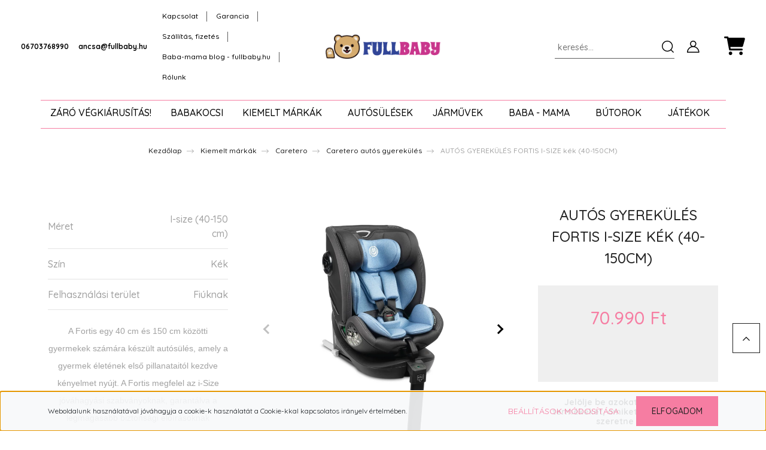

--- FILE ---
content_type: text/html; charset=UTF-8
request_url: https://fullbaby.hu/autos-gyerekules-fortis-i-size-kek-40-150cm-24571
body_size: 37162
content:
<!DOCTYPE html>
<html lang="hu" dir="ltr">
<head>
    <title>AUTÓS GYEREKÜLÉS FORTIS I-SIZE kék (40-150CM) webáruházunkban- Fullbaby.hu</title>
    <meta charset="utf-8">
    <meta name="description" content="AUTÓS GYEREKÜLÉS FORTIS I-SIZE kék (40-150CM) termékünk most 70.990 Ft-os áron elérhető. Vásároljon kényelmesen és biztonságosan webáruházunkból, akár percek alatt!">
    <meta name="robots" content="index, follow">
    <link rel="image_src" href="https://fullbaby.cdn.shoprenter.hu/custom/fullbaby/image/data/product/5908310394848/5908310394848.jpg.webp?lastmod=1716985392.1680607638">
    <meta property="og:title" content="AUTÓS GYEREKÜLÉS FORTIS I-SIZE kék (40-150CM)" />
    <meta property="og:type" content="product" />
    <meta property="og:url" content="https://fullbaby.hu/autos-gyerekules-fortis-i-size-kek-40-150cm-24571" />
    <meta property="og:image" content="https://fullbaby.cdn.shoprenter.hu/custom/fullbaby/image/cache/w1910h1000q100/product/5908310394848/5908310394848.jpg.webp?lastmod=1716985392.1680607638" />
    <meta property="og:description" content="A Fortis egy 40 cm és 150 cm közötti gyermekek számára készült autósülés, amely a gyermek életének első pillanataitól kezdve kényelmet nyújt. A Fortis megfelel az i-Size jóváhagyási szabványoknak, garantálva a legmagasabb..." />
    <link href="https://fullbaby.cdn.shoprenter.hu/custom/fullbaby/image/data/spots/fullbaby_hu_favicon.ico?lastmod=1680621901.1680607638" rel="icon" />
    <link href="https://fullbaby.cdn.shoprenter.hu/custom/fullbaby/image/data/spots/fullbaby_hu_favicon.ico?lastmod=1680621901.1680607638" rel="apple-touch-icon" />
    <base href="https://fullbaby.hu:443" />
    <meta name="google-site-verification=Sxm-nHcGLCCFo-PQ2P-zHB8Qa2NZw7Aeo-Z3nca6fmY"/>

    <meta name="viewport" content="width=device-width, initial-scale=1, maximum-scale=1, user-scalable=0">
            <link href="https://fullbaby.hu/autos-gyerekules-fortis-i-size-kek-40-150cm-24571" rel="canonical">
    
            
                    
                <link rel="preconnect" href="https://fonts.googleapis.com">
    <link rel="preconnect" href="https://fonts.gstatic.com" crossorigin>
    <link href="https://fonts.googleapis.com/css2?family=Quicksand:wght@300;400;500;600;700&display=swap" rel="stylesheet">
    <link href="https://cdnjs.cloudflare.com/ajax/libs/fancybox/3.5.7/jquery.fancybox.min.css" rel="stylesheet" />
            <link rel="stylesheet" href="https://fullbaby.cdn.shoprenter.hu/custom/fullbaby/catalog/view/theme/paris_global/style/1763468188.1591773721.0.1677741292.css?v=null.1680607638" media="screen">
            <link rel="stylesheet" href="https://fullbaby.cdn.shoprenter.hu/custom/fullbaby/catalog/view/theme/paris_global/stylesheet/stylesheet.css?v=1677741292" media="screen">
        <script>
        window.nonProductQuality = 100;
    </script>
    <script src="//ajax.googleapis.com/ajax/libs/jquery/1.10.2/jquery.min.js"></script>
    <script>window.jQuery || document.write('<script src="https://fullbaby.cdn.shoprenter.hu/catalog/view/javascript/jquery/jquery-1.10.2.min.js?v=1484139539"><\/script>');</script>
    <script src="//cdn.jsdelivr.net/npm/slick-carousel@1.8.1/slick/slick.min.js"></script>

                
        
    

    <!--Header JavaScript codes--><script src="https://fullbaby.cdn.shoprenter.hu/web/compiled/js/base.js?v=1768402759"></script><script src="https://fullbaby.cdn.shoprenter.hu/web/compiled/js/countdown.js?v=1768402759"></script><script src="https://fullbaby.cdn.shoprenter.hu/web/compiled/js/before_starter2_head.js?v=1768402759"></script><script src="https://fullbaby.cdn.shoprenter.hu/web/compiled/js/before_starter2_productpage.js?v=1768402759"></script><script src="https://fullbaby.cdn.shoprenter.hu/web/compiled/js/productreview.js?v=1768402759"></script><script src="https://fullbaby.cdn.shoprenter.hu/web/compiled/js/nanobar.js?v=1768402759"></script><!--Header jQuery onLoad scripts--><script>window.countdownFormat='%D:%H:%M:%S';var BASEURL='https://fullbaby.hu';Currency={"symbol_left":"","symbol_right":" Ft","decimal_place":0,"decimal_point":",","thousand_point":".","currency":"HUF","value":1};var ShopRenter=ShopRenter||{};ShopRenter.product={"id":24571,"sku":"FB-5908310394848","currency":"HUF","unitName":"db","price":70990,"name":"AUT\u00d3S GYEREK\u00dcL\u00c9S FORTIS I-SIZE k\u00e9k (40-150CM)","brand":"CARETERO ","currentVariant":[],"parent":{"id":24571,"sku":"FB-5908310394848","unitName":"db","price":70990,"name":"AUT\u00d3S GYEREK\u00dcL\u00c9S FORTIS I-SIZE k\u00e9k (40-150CM)"}};$(document).ready(function(){});$(window).load(function(){});</script><script src="https://fullbaby.cdn.shoprenter.hu/web/compiled/js/vue/manifest.bundle.js?v=1768402756"></script><script>var ShopRenter=ShopRenter||{};ShopRenter.onCartUpdate=function(callable){document.addEventListener('cartChanged',callable)};ShopRenter.onItemAdd=function(callable){document.addEventListener('AddToCart',callable)};ShopRenter.onItemDelete=function(callable){document.addEventListener('deleteCart',callable)};ShopRenter.onSearchResultViewed=function(callable){document.addEventListener('AuroraSearchResultViewed',callable)};ShopRenter.onSubscribedForNewsletter=function(callable){document.addEventListener('AuroraSubscribedForNewsletter',callable)};ShopRenter.onCheckoutInitiated=function(callable){document.addEventListener('AuroraCheckoutInitiated',callable)};ShopRenter.onCheckoutShippingInfoAdded=function(callable){document.addEventListener('AuroraCheckoutShippingInfoAdded',callable)};ShopRenter.onCheckoutPaymentInfoAdded=function(callable){document.addEventListener('AuroraCheckoutPaymentInfoAdded',callable)};ShopRenter.onCheckoutOrderConfirmed=function(callable){document.addEventListener('AuroraCheckoutOrderConfirmed',callable)};ShopRenter.onCheckoutOrderPaid=function(callable){document.addEventListener('AuroraOrderPaid',callable)};ShopRenter.onCheckoutOrderPaidUnsuccessful=function(callable){document.addEventListener('AuroraOrderPaidUnsuccessful',callable)};ShopRenter.onProductPageViewed=function(callable){document.addEventListener('AuroraProductPageViewed',callable)};ShopRenter.onMarketingConsentChanged=function(callable){document.addEventListener('AuroraMarketingConsentChanged',callable)};ShopRenter.onCustomerRegistered=function(callable){document.addEventListener('AuroraCustomerRegistered',callable)};ShopRenter.onCustomerLoggedIn=function(callable){document.addEventListener('AuroraCustomerLoggedIn',callable)};ShopRenter.onCustomerUpdated=function(callable){document.addEventListener('AuroraCustomerUpdated',callable)};ShopRenter.onCartPageViewed=function(callable){document.addEventListener('AuroraCartPageViewed',callable)};ShopRenter.customer={"userId":0,"userClientIP":"3.146.107.199","userGroupId":8,"customerGroupTaxMode":"gross","customerGroupPriceMode":"only_gross","email":"","phoneNumber":"","name":{"firstName":"","lastName":""}};ShopRenter.theme={"name":"paris_global","family":"paris","parent":""};ShopRenter.shop={"name":"fullbaby","locale":"hu","currency":{"code":"HUF","rate":1},"domain":"fullbaby.myshoprenter.hu"};ShopRenter.page={"route":"product\/product","queryString":"autos-gyerekules-fortis-i-size-kek-40-150cm-24571"};ShopRenter.formSubmit=function(form,callback){callback();};let loadedAsyncScriptCount=0;function asyncScriptLoaded(position){loadedAsyncScriptCount++;if(position==='body'){if(document.querySelectorAll('.async-script-tag').length===loadedAsyncScriptCount){if(/complete|interactive|loaded/.test(document.readyState)){document.dispatchEvent(new CustomEvent('asyncScriptsLoaded',{}));}else{document.addEventListener('DOMContentLoaded',()=>{document.dispatchEvent(new CustomEvent('asyncScriptsLoaded',{}));});}}}}</script><script type="text/javascript"async class="async-script-tag"onload="asyncScriptLoaded('header')"src="https://onsite.optimonk.com/script.js?account=200671"></script><script type="text/javascript"src="https://fullbaby.cdn.shoprenter.hu/web/compiled/js/vue/customerEventDispatcher.bundle.js?v=1768402756"></script>                
            
            <script>window.dataLayer=window.dataLayer||[];function gtag(){dataLayer.push(arguments)};var ShopRenter=ShopRenter||{};ShopRenter.config=ShopRenter.config||{};ShopRenter.config.googleConsentModeDefaultValue="denied";</script>                        <script type="text/javascript" src="https://fullbaby.cdn.shoprenter.hu/web/compiled/js/vue/googleConsentMode.bundle.js?v=1768402756"></script>

            <!-- Facebook Pixel Code -->
<script>
!function(f,b,e,v,n,t,s)
{if(f.fbq)return;n=f.fbq=function(){n.callMethod?
n.callMethod.apply(n,arguments):n.queue.push(arguments)};
if(!f._fbq)f._fbq=n;n.push=n;n.loaded=!0;n.version='2.0';
n.queue=[];t=b.createElement(e);t.async=!0;
t.src=v;s=b.getElementsByTagName(e)[0];
s.parentNode.insertBefore(t,s)}(window, document,'script',
'https://connect.facebook.net/en_US/fbevents.js');
fbq('consent', 'revoke');
fbq('init', '1083765118764630');
fbq('track', 'PageView');
document.addEventListener('AuroraProductPageViewed', function(auroraEvent) {
                    fbq('track', 'ViewContent', {
                        content_type: 'product',
                        content_ids: [auroraEvent.detail.product.id.toString()],
                        value: parseFloat(auroraEvent.detail.product.grossUnitPrice),
                        currency: auroraEvent.detail.product.currency
                    }, {
                        eventID: auroraEvent.detail.event.id
                    });
                });
document.addEventListener('AuroraAddedToCart', function(auroraEvent) {
    var fbpId = [];
    var fbpValue = 0;
    var fbpCurrency = '';

    auroraEvent.detail.products.forEach(function(item) {
        fbpValue += parseFloat(item.grossUnitPrice) * item.quantity;
        fbpId.push(item.id);
        fbpCurrency = item.currency;
    });


    fbq('track', 'AddToCart', {
        content_ids: fbpId,
        content_type: 'product',
        value: fbpValue,
        currency: fbpCurrency
    }, {
        eventID: auroraEvent.detail.event.id
    });
})
window.addEventListener('AuroraMarketingCookie.Changed', function(event) {
            let consentStatus = event.detail.isAccepted ? 'grant' : 'revoke';
            if (typeof fbq === 'function') {
                fbq('consent', consentStatus);
            }
        });
</script>
<noscript><img height="1" width="1" style="display:none"
src="https://www.facebook.com/tr?id=1083765118764630&ev=PageView&noscript=1"
/></noscript>
<!-- End Facebook Pixel Code -->
            <!-- Google Tag Manager -->
<script>(function(w,d,s,l,i){w[l]=w[l]||[];w[l].push({'gtm.start':
new Date().getTime(),event:'gtm.js'});var f=d.getElementsByTagName(s)[0],
j=d.createElement(s),dl=l!='dataLayer'?'&l='+l:'';j.async=true;j.src=
'https://www.googletagmanager.com/gtm.js?id='+i+dl;f.parentNode.insertBefore(j,f);
})(window,document,'script','dataLayer','GTM-5JN8DWL');</script>
<!-- End Google Tag Manager -->
            <!-- Global site tag (gtag.js) - Google Ads: 381145052 -->
<script async src="https://www.googletagmanager.com/gtag/js?id=AW-381145052"></script>
<script>
  window.dataLayer = window.dataLayer || [];
  function gtag(){dataLayer.push(arguments);}
  gtag('js', new Date());

  gtag('config', 'AW-381145052');
</script>
            
                <!--Global site tag(gtag.js)--><script async src="https://www.googletagmanager.com/gtag/js?id=G-JR2FGXR665"></script><script>window.dataLayer=window.dataLayer||[];function gtag(){dataLayer.push(arguments);}
gtag('js',new Date());gtag('config','G-JR2FGXR665');gtag('config','AW-381145052',{"allow_enhanced_conversions":true});</script>                                <script type="text/javascript" src="https://fullbaby.cdn.shoprenter.hu/web/compiled/js/vue/GA4EventSender.bundle.js?v=1768402756"></script>

    
    
</head>
<body id="body" class="page-body product-page-body show-quantity-in-module paris_global-body desktop-device-body" role="document">
<script>var bodyComputedStyle=window.getComputedStyle(document.body);ShopRenter.theme.breakpoints={'xs':parseInt(bodyComputedStyle.getPropertyValue('--breakpoint-xs')),'sm':parseInt(bodyComputedStyle.getPropertyValue('--breakpoint-sm')),'md':parseInt(bodyComputedStyle.getPropertyValue('--breakpoint-md')),'lg':parseInt(bodyComputedStyle.getPropertyValue('--breakpoint-lg')),'xl':parseInt(bodyComputedStyle.getPropertyValue('--breakpoint-xl'))}</script><!--Google Tag Manager(noscript)--><noscript><iframe src="https://www.googletagmanager.com/ns.html?id=GTM-5JN8DWL"
height="0"width="0"style="display:none;visibility:hidden"></iframe></noscript><!--End Google Tag Manager(noscript)-->
                    

<div class="Fixed nanobar js-nanobar-first-login">
    <div class="container nanobar-container">
        <div class="row flex-column flex-sm-row ">
            <div class="col-12 col-lg-6 col-xl-7 nanobar-text-cookies align-self-center text-sm-left">
                Weboldalunk használatával jóváhagyja a cookie-k használatát a Cookie-kkal kapcsolatos irányelv értelmében.
            </div>
            <div class="col-12 col-lg-6 col-xl-5 nanobar-buttons mt-2 m-lg-0 text-center text-lg-right">
                <a href="" class="btn btn-link nanobar-settings-button js-nanobar-settings-button">
                    Beállítások módosítása
                </a>
                <a href="" class="btn btn-primary nanobar-btn js-nanobar-close-cookies" data-button-save-text="Beállítások mentése">
                    Elfogadom
                </a>
            </div>
        </div>
        <div class="nanobar-cookies js-nanobar-cookies flex-column flex-sm-row text-left pt-3 mt-3" style="display: none;">
            <div class="form-check pt-2 pb-2 pr-2 mb-0">
                <input class="form-check-input" type="checkbox" name="required_cookies" disabled checked />
                <label class="form-check-label">
                    Szükséges cookie-k
                    <div class="cookies-help-text text-muted">
                        Ezek a cookie-k segítenek abban, hogy a webáruház használható és működőképes legyen.
                    </div>
                </label>
            </div>
            <div class="form-check pt-2 pb-2 pr-2 mb-0">
                <input class="form-check-input js-nanobar-marketing-cookies" type="checkbox" name="marketing_cookies"
                         checked />
                <label class="form-check-label">
                    Marketing cookie-k
                    <div class="cookies-help-text text-muted">
                        Ezeket a cookie-k segítenek abban, hogy az Ön érdeklődési körének megfelelő reklámokat és termékeket jelenítsük meg a webáruházban.
                    </div>
                </label>
            </div>
        </div>
    </div>
</div>

<script>
    (function ($) {
        $(document).ready(function () {
            new AuroraNanobar.FirstLogNanobarCheckbox(jQuery('.js-nanobar-first-login'), 'bottom');
        });
    })(jQuery);
</script>

<!-- cached --><div class="Fixed nanobar js-nanobar-free-shipping">
    <div class="container nanobar-container">
        <button type="button" class="close js-nanobar-close" aria-label="Close">
            <span aria-hidden="true">&times;</span>
        </button>
        <div class="nanobar-text px-3"></div>
    </div>
</div>

<script>$(document).ready(function(){document.nanobarInstance=new AuroraNanobar.FreeShippingNanobar($('.js-nanobar-free-shipping'),'bottom','0','','1');});</script><!-- /cached -->
                <!-- page-wrap -->

                <div class="page-wrap sr-search--enabled">
                                                <div id="section-header" class="section-wrapper ">
    
    

<header class="sticky-header">
            <div class="container-fluid">
            <nav class="navbar header-navbar flex-column">
                <div class="header-navbar-top d-flex justify-content-between w-100">
                    <div class="header-navbar-top-left d-flex align-items-center justify-content-start">
                        <div id="js-mobile-navbar" class="mobile-navbar">
                            <button id="js-hamburger-icon" class="btn btn-primary p-0">
                                <div class="hamburger-icon position-relative">
                                    <div class="hamburger-icon-line position-absolute line-1"></div>
                                    <div class="hamburger-icon-line position-absolute line-2"></div>
                                    <div class="hamburger-icon-line position-absolute line-3"></div>
                                </div>
                            </button>
                        </div>
                                                    <div class="header-contacts-wrapper">
                                <span class="d-flex flex-column flex-xl-row flex-wrap align-items-start align-items-xl-center">
                                                                            <a class="hamburger-phone hamburger-contacts-link" href="tel:06703768990">06703768990</a>
                                                                                                                <a class="hamburger-mail hamburger-contacts-link" href="mailto:ancsa@fullbaby.hu">ancsa@fullbaby.hu</a>
                                                                    </span>
                            </div>
                                                
    <ul class="nav headermenu-list">
                    <li class="nav-item">
                <a class="nav-link" href="https://fullbaby.hu/index.php?route=information/contact"
                    target="_self"
                                        title="Kapcsolat"
                >
                    Kapcsolat
                </a>
                            </li>
                    <li class="nav-item">
                <a class="nav-link" href="https://fullbaby.hu/garancia"
                    target="_self"
                                        title="Garancia"
                >
                    Garancia
                </a>
                            </li>
                    <li class="nav-item">
                <a class="nav-link" href="https://fullbaby.hu/fizetes-szallitas-34"
                    target="_self"
                                        title="Szállítás, fizetés"
                >
                    Szállítás, fizetés
                </a>
                            </li>
                    <li class="nav-item">
                <a class="nav-link" href="https://fullbaby.hu/baba-mama-blog-fullbabyhu"
                    target="_self"
                                        title="Baba-mama blog - fullbaby.hu"
                >
                    Baba-mama blog - fullbaby.hu
                </a>
                            </li>
                    <li class="nav-item">
                <a class="nav-link" href="https://fullbaby.hu/rolunk-51"
                    target="_self"
                                        title="Rólunk"
                >
                    Rólunk
                </a>
                            </li>
            </ul>
    
                    </div>
                    <div class="header-navbar-top-center d-flex align-items-center justify-content-center">
                        
    <a class="navbar-brand" href="/"><img style="border: 0; max-width: 220px;" src="https://fullbaby.cdn.shoprenter.hu/custom/fullbaby/image/cache/w220h80m00/ckeditor/Fullbaby-logo-horizontalis-220x80.png?v=1648624021" title="fullbaby" alt="fullbaby" /></a>

                    </div>

                                        <div class="header-navbar-top-right-search d-flex align-items-center justify-content-end">
                        <div class="dropdown search-module d-flex header-navbar-top-right-item">
                            <div class="input-group">
                                <input class="form-control form-control-lg disableAutocomplete" type="text" placeholder="keresés..." value=""
                                       id="filter_keyword" 
                                       onclick="this.value=(this.value==this.defaultValue)?'':this.value;"/>
                                <div class="input-group-append">
                                    <button class="btn" type="button" onclick="moduleSearch();">
                                        <svg width="20" height="20" viewBox="0 0 20 20" fill="currentColor" xmlns="https://www.w3.org/2000/svg">
    <path d="M9.10855 18.2134C11.3088 18.2134 13.3297 17.4263 14.9076 16.123L18.5686 19.784C18.7113 19.9268 18.898 20 19.0848 20C19.2715 20 19.4582 19.9268 19.601 19.784C19.8865 19.4984 19.8865 19.0335 19.601 18.7479L15.9546 15.1016C17.3604 13.4981 18.2134 11.4003 18.2134 9.10855C18.2134 4.08567 14.1278 0 9.10489 0C4.08201 0 0 4.08201 0 9.10489C0 14.1278 4.08567 18.2134 9.10855 18.2134ZM9.10855 1.46074C13.3224 1.46074 16.7527 4.88742 16.7527 9.10489C16.7527 13.3223 13.3224 16.749 9.10855 16.749C4.89475 16.749 1.4644 13.3187 1.4644 9.10489C1.4644 4.89109 4.89475 1.46074 9.10855 1.46074Z" />
</svg>

                                    </button>
                                </div>
                            </div>

                            <input type="hidden" id="filter_description" value="0"/>
                            <input type="hidden" id="search_shopname" value="fullbaby"/>
                            <div id="results" class="dropdown-menu search-results"></div>
                        </div>

                        
                    </div>
                    
                    <div class="header-navbar-top-right d-flex align-items-center justify-content-end">
                                                    <div class="header-navbar-top-right-item header-navbar-top-right-login">
                                
    <ul class="nav login-list">
                    <li class="nav-item">
                <a class="nav-link btn" href="index.php?route=account/login" title="Belépés">
                    <span>
                        <svg width="21" height="20" viewBox="0 0 21 20" fill="currentColor" xmlns="https://www.w3.org/2000/svg">
    <path d="M0.747791 20H19.802C20.0039 20 20.1945 19.9178 20.3366 19.7757C20.4786 19.6336 20.5534 19.4393 20.5497 19.2374C20.4599 14.6878 17.3534 10.8299 13.1777 9.58505C14.5833 8.64673 15.5104 7.04673 15.5104 5.23364C15.5104 2.34766 13.1627 0 10.2768 0C7.39078 0 5.04312 2.34766 5.04312 5.23364C5.04312 7.04673 5.97022 8.64673 7.37209 9.58505C3.19639 10.8336 0.0898473 14.6878 0.000127707 19.2374C-0.00361061 19.4393 0.0748939 19.6336 0.213212 19.7757C0.351529 19.9178 0.54966 20 0.747791 20ZM6.53845 5.23364C6.53845 3.17383 8.21695 1.49533 10.2768 1.49533C12.3366 1.49533 14.0151 3.17383 14.0151 5.23364C14.0151 7.29346 12.3366 8.97196 10.2768 8.97196C8.21695 8.97196 6.53845 7.29346 6.53845 5.23364ZM10.2768 10.6542C14.7702 10.6542 18.5384 14.1121 19.0095 18.5047H1.54405C2.01508 14.1121 5.78331 10.6542 10.2768 10.6542Z"/>
</svg>

                    </span>
                </a>
            </li>
            </ul>

                            </div>
                                                <div class="header-navbar-top-right-item">
                            
                        </div>
                        <div id="js-cart" class="header-navbar-top-right-item">
                            <hx:include src="/_fragment?_path=_format%3Dhtml%26_locale%3Den%26_controller%3Dmodule%252Fcart&amp;_hash=2ATIYDP4aZ2PEsEo5CedSYut3hR5wyZUDcJMvjBXSzw%3D"></hx:include>
                        </div>
                    </div>
                </div>
                <div class="header-navbar-bottom">
                    


                    
            <div id="module_category_wrapper" class="module-category-wrapper">
    
    <div id="category" class="module content-module header-position hide-top category-module" >
                    <div class="module-body">
                        <div id="category-nav">
            


<ul class="nav nav-pills category category-menu sf-menu sf-horizontal cached">
    <li id="cat_490" class="nav-item item category-list module-list even">
    <a href="https://fullbaby.hu/kiarusitas01" class="nav-link">
        Záró végkiárusítás!
    </a>
    </li><li id="cat_461" class="nav-item item category-list module-list odd">
    <a href="https://fullbaby.hu/babakocsik" class="nav-link">
        Babakocsi
    </a>
    </li><li id="cat_496" class="nav-item item category-list module-list parent even">
    <a href="https://fullbaby.hu/markak-496" class="nav-link">
        Kiemelt márkák
    </a>
            <ul class="nav flex-column children"><li id="cat_500" class="nav-item item category-list module-list even">
    <a href="https://fullbaby.hu/markak-496/camini-3in1-babakocsi-500" class="nav-link">
        Camini 3IN1 babakocsi
    </a>
    </li><li id="cat_497" class="nav-item item category-list module-list parent odd">
    <a href="https://fullbaby.hu/markak-496/caretero-497" class="nav-link">
        Caretero
    </a>
            <ul class="nav flex-column children"><li id="cat_514" class="nav-item item category-list module-list even">
    <a href="https://fullbaby.hu/markak-496/caretero-497/caretero-autos-gyerekules-514" class="nav-link">
        Caretero autós gyerekülés
    </a>
    </li><li id="cat_513" class="nav-item item category-list module-list odd">
    <a href="https://fullbaby.hu/markak-496/caretero-497/caretero-babahinta-513" class="nav-link">
        Caretero babahinta
    </a>
    </li><li id="cat_507" class="nav-item item category-list module-list even">
    <a href="https://fullbaby.hu/markak-496/caretero-497/caretero-etetoszek-507" class="nav-link">
        Caretero etetőszék
    </a>
    </li><li id="cat_506" class="nav-item item category-list module-list odd">
    <a href="https://fullbaby.hu/markak-496/caretero-497/caretero-sport-babakocsi-506" class="nav-link">
        Caretero sport babakocsi
    </a>
    </li><li id="cat_509" class="nav-item item category-list module-list even">
    <a href="https://fullbaby.hu/markak-496/caretero-497/caretero-utazoagy-509" class="nav-link">
        Caretero utazóágy
    </a>
    </li></ul>
    </li><li id="cat_502" class="nav-item item category-list module-list parent even">
    <a href="https://fullbaby.hu/markak-496/toyz-502" class="nav-link">
        TOYZ
    </a>
            <ul class="nav flex-column children"><li id="cat_521" class="nav-item item category-list module-list even">
    <a href="https://fullbaby.hu/markak-496/toyz-502/toyz-egyeb-jarmu-521" class="nav-link">
        Toyz egyéb jármű
    </a>
    </li><li id="cat_517" class="nav-item item category-list module-list odd">
    <a href="https://fullbaby.hu/markak-496/toyz-502/toyz-futobicikli-517" class="nav-link">
        Toyz futóbicikli
    </a>
    </li><li id="cat_519" class="nav-item item category-list module-list even">
    <a href="https://fullbaby.hu/markak-496/toyz-502/toyz-haromkereku-bicikli-tricikli-519" class="nav-link">
        Toyz háromkerekű bicikli, tricikli
    </a>
    </li><li id="cat_520" class="nav-item item category-list module-list odd">
    <a href="https://fullbaby.hu/markak-496/toyz-502/toyz-roller-520" class="nav-link">
        Toyz roller
    </a>
    </li></ul>
    </li><li id="cat_503" class="nav-item item category-list module-list odd">
    <a href="https://fullbaby.hu/markak-496/thermos-503" class="nav-link">
        Thermos
    </a>
    </li></ul>
    </li><li id="cat_460" class="nav-item item category-list module-list odd">
    <a href="https://fullbaby.hu/autosulesek" class="nav-link">
        Autósülések
    </a>
    </li><li id="cat_450" class="nav-item item category-list module-list parent even">
    <a href="https://fullbaby.hu/jarmuvek" class="nav-link">
        Járművek
    </a>
            <ul class="nav flex-column children"><li id="cat_208" class="nav-item item category-list module-list even">
    <a href="https://fullbaby.hu/jarmuvek/futobiciklik" class="nav-link">
        Futóbiciklik                            
    </a>
    </li><li id="cat_268" class="nav-item item category-list module-list odd">
    <a href="https://fullbaby.hu/jarmuvek/triciklik" class="nav-link">
        Triciklik és háromkerekű bicklik
    </a>
    </li><li id="cat_357" class="nav-item item category-list module-list even">
    <a href="https://fullbaby.hu/jarmuvek/rollerek" class="nav-link">
        Roller és egyéb járművek
    </a>
    </li></ul>
    </li><li id="cat_424" class="nav-item item category-list module-list parent odd">
    <a href="https://fullbaby.hu/baba-szuksegletek" class="nav-link">
        Baba - mama
    </a>
            <ul class="nav flex-column children"><li id="cat_426" class="nav-item item category-list module-list even">
    <a href="https://fullbaby.hu/baba-szuksegletek/babaapolas-higienia" class="nav-link">
        Babaápolás és etetés
    </a>
    </li><li id="cat_363" class="nav-item item category-list module-list odd">
    <a href="https://fullbaby.hu/baba-szuksegletek/babafeszkek" class="nav-link">
        Babafészkek
    </a>
    </li><li id="cat_177" class="nav-item item category-list module-list even">
    <a href="https://fullbaby.hu/baba-szuksegletek/baba-ruhak-labzsakok" class="nav-link">
        Lábzsákok
    </a>
    </li><li id="cat_285" class="nav-item item category-list module-list odd">
    <a href="https://fullbaby.hu/baba-szuksegletek/pelenkazo_alatet" class="nav-link">
        Pelenkázó alátét
    </a>
    </li><li id="cat_492" class="nav-item item category-list module-list even">
    <a href="https://fullbaby.hu/baba-szuksegletek/termosz_es_kulacs" class="nav-link">
        Termosz és kulacs
    </a>
    </li></ul>
    </li><li id="cat_440" class="nav-item item category-list module-list parent even">
    <a href="https://fullbaby.hu/butorok" class="nav-link">
        Bútorok
    </a>
            <ul class="nav flex-column children"><li id="cat_444" class="nav-item item category-list module-list even">
    <a href="https://fullbaby.hu/butorok/matracok" class="nav-link">
        Matracok
    </a>
    </li><li id="cat_349" class="nav-item item category-list module-list odd">
    <a href="https://fullbaby.hu/butorok/utazoagyak" class="nav-link">
        Utazóágyak
    </a>
    </li><li id="cat_446" class="nav-item item category-list module-list even">
    <a href="https://fullbaby.hu/butorok/babahinta_pihenoszek" class="nav-link">
        Babahinta
    </a>
    </li><li id="cat_212" class="nav-item item category-list module-list odd">
    <a href="https://fullbaby.hu/butorok/etetoszekek" class="nav-link">
        Etetőszékek
    </a>
    </li><li id="cat_352" class="nav-item item category-list module-list even">
    <a href="https://fullbaby.hu/butorok/gyermek-fotelok" class="nav-link">
        Gyermek fotelok
    </a>
    </li></ul>
    </li><li id="cat_447" class="nav-item item category-list module-list parent odd">
    <a href="https://fullbaby.hu/jatekok" class="nav-link">
        Játékok
    </a>
            <ul class="nav flex-column children"><li id="cat_494" class="nav-item item category-list module-list even">
    <a href="https://fullbaby.hu/jatekok/baba-es-gyerekkonyvek-494" class="nav-link">
        Baba és gyerekkönyvek
    </a>
    </li><li id="cat_296" class="nav-item item category-list module-list odd">
    <a href="https://fullbaby.hu/jatekok/csorgok" class="nav-link">
        Csörgők
    </a>
    </li><li id="cat_295" class="nav-item item category-list module-list even">
    <a href="https://fullbaby.hu/jatekok/jatek-babak-es-kiegeszitok" class="nav-link">
        Játék babák
    </a>
    </li><li id="cat_455" class="nav-item item category-list module-list odd">
    <a href="https://fullbaby.hu/jatekok/jatszoszonyegek" class="nav-link">
        Játszószőnyegek
    </a>
    </li><li id="cat_215" class="nav-item item category-list module-list even">
    <a href="https://fullbaby.hu/jatekok/keszsegfejlesztok" class="nav-link">
        Készségfejlesztők
    </a>
    </li><li id="cat_470" class="nav-item item category-list module-list odd">
    <a href="https://fullbaby.hu/jatekok/medencek" class="nav-link">
        Medencék
    </a>
    </li></ul>
    </li>
</ul>

<script>$(function(){$("ul.category").superfish({animation:{opacity:'show'},popUpSelector:"ul.category,ul.children,.js-subtree-dropdown",delay:400,speed:'normal',hoverClass:'js-sf-hover'});});</script>        </div>
            </div>
                                </div>
    
            </div>
    
                </div>
            </nav>
        </div>
    </header>
            

<script src="https://cdnjs.cloudflare.com/ajax/libs/jQuery.mmenu/8.5.8/mmenu.min.js"></script>
<link rel="stylesheet" href="https://cdnjs.cloudflare.com/ajax/libs/jQuery.mmenu/8.5.8/mmenu.min.css"/>
<script>
    document.addEventListener("DOMContentLoaded", () => {
        //Mmenu initialize
        const menu = new Mmenu("#js-mobile-nav", {
            slidingSubmenus: true,
            navbar: {
                title: " "
            },
            "counters": true,
            "extensions": [
                "fullscreen",
                "theme-black",
                "pagedim-black",
                "position-front"
            ]
        });
        const api = menu.API;

        //Hamburger menu click event
        document.querySelector("#js-hamburger-icon").addEventListener(
            "click", (evnt) => {
                evnt.preventDefault();
                api.open();
            }
        );

        document.querySelector(".js-close-menu").addEventListener(
            "click", (evnt) => {
                evnt.preventDefault();
                api.close();
            }
        );
    });
</script>

<style>
    #js-mobile-nav.mm-menu_opened {
        display: block !important;
    }
    .mm-menu {
        --mm-color-background: #212121;
        --mm-color-border: #474747;
        --mm-listitem-size: 40px;
        --mm-color-button: #919191;
        --mm-color-text-dimmed:#fff;
    }

    .mm-counter {
        width: 10px;
    }
</style>

<div id="js-mobile-nav" style="display: none;">
    <span class="login-and-exit-line">
        <span class="login-and-exit-line-inner d-flex w-100 align-items-center justify-content-between">
            <span class="close-menu-button-wrapper d-flex justify-content-start align-items-center">
                <a class="js-close-menu" href="#">
                    <div class="btn d-flex-center">
                        <svg width="20" height="19" viewBox="0 0 20 19" fill="currentColor" xmlns="https://www.w3.org/2000/svg">
    <path d="M0.562455 1.44042L17.6102 18.4881C17.9778 18.8558 18.5333 18.9021 18.8444 18.591C19.1555 18.2798 19.1092 17.7244 18.7415 17.3568L1.69383 0.30905C1.32613 -0.0586452 0.77073 -0.104929 0.459603 0.206198C0.148476 0.517325 0.194759 1.07273 0.562455 1.44042Z" />
    <path d="M18.4881 1.44042L1.44042 18.4881C1.07273 18.8558 0.517325 18.9021 0.206198 18.591C-0.104929 18.2798 -0.0586457 17.7244 0.30905 17.3568L17.3568 0.30905C17.7244 -0.0586452 18.2798 -0.104929 18.591 0.206198C18.9021 0.517325 18.8558 1.07273 18.4881 1.44042Z" />
</svg>

                    </div>
                </a>
            </span>
            <span class="hamburger-login-box-wrapper">
                                    <span class="hamburger-login-box">
                                                    <span class="mobile-login-buttons">
                            <span class="mobile-login-buttons-row d-flex justify-content-start">
                                <span class="w-50">
                                    <a href="index.php?route=account/login" class="btn btn-sm btn-primary btn-block">Belépés</a>
                                </span>
                                <span class="w-50">
                                    <a href="index.php?route=account/create" class="btn btn-sm btn-outline-primary btn-block">Regisztráció</a>
                                </span>
                            </span>
                        </span>
                                                </span>
                            </span>
        </span>
    </span>
    <ul>
        <li>
    <a href="https://fullbaby.hu/kiarusitas01">
        Záró végkiárusítás!
    </a>
    </li><li>
    <a href="https://fullbaby.hu/babakocsik">
        Babakocsi
    </a>
    </li><li>
    <a href="https://fullbaby.hu/markak-496">
        Kiemelt márkák
    </a>
            <ul><li>
    <a href="https://fullbaby.hu/markak-496/camini-3in1-babakocsi-500">
        Camini 3IN1 babakocsi
    </a>
    </li><li>
    <a href="https://fullbaby.hu/markak-496/caretero-497">
        Caretero
    </a>
            <ul><li>
    <a href="https://fullbaby.hu/markak-496/caretero-497/caretero-autos-gyerekules-514">
        Caretero autós gyerekülés
    </a>
    </li><li>
    <a href="https://fullbaby.hu/markak-496/caretero-497/caretero-babahinta-513">
        Caretero babahinta
    </a>
    </li><li>
    <a href="https://fullbaby.hu/markak-496/caretero-497/caretero-etetoszek-507">
        Caretero etetőszék
    </a>
    </li><li>
    <a href="https://fullbaby.hu/markak-496/caretero-497/caretero-sport-babakocsi-506">
        Caretero sport babakocsi
    </a>
    </li><li>
    <a href="https://fullbaby.hu/markak-496/caretero-497/caretero-utazoagy-509">
        Caretero utazóágy
    </a>
    </li></ul>
    </li><li>
    <a href="https://fullbaby.hu/markak-496/toyz-502">
        TOYZ
    </a>
            <ul><li>
    <a href="https://fullbaby.hu/markak-496/toyz-502/toyz-egyeb-jarmu-521">
        Toyz egyéb jármű
    </a>
    </li><li>
    <a href="https://fullbaby.hu/markak-496/toyz-502/toyz-futobicikli-517">
        Toyz futóbicikli
    </a>
    </li><li>
    <a href="https://fullbaby.hu/markak-496/toyz-502/toyz-haromkereku-bicikli-tricikli-519">
        Toyz háromkerekű bicikli, tricikli
    </a>
    </li><li>
    <a href="https://fullbaby.hu/markak-496/toyz-502/toyz-roller-520">
        Toyz roller
    </a>
    </li></ul>
    </li><li>
    <a href="https://fullbaby.hu/markak-496/thermos-503">
        Thermos
    </a>
    </li></ul>
    </li><li>
    <a href="https://fullbaby.hu/autosulesek">
        Autósülések
    </a>
    </li><li>
    <a href="https://fullbaby.hu/jarmuvek">
        Járművek
    </a>
            <ul><li>
    <a href="https://fullbaby.hu/jarmuvek/futobiciklik">
        Futóbiciklik                            
    </a>
    </li><li>
    <a href="https://fullbaby.hu/jarmuvek/triciklik">
        Triciklik és háromkerekű bicklik
    </a>
    </li><li>
    <a href="https://fullbaby.hu/jarmuvek/rollerek">
        Roller és egyéb járművek
    </a>
    </li></ul>
    </li><li>
    <a href="https://fullbaby.hu/baba-szuksegletek">
        Baba - mama
    </a>
            <ul><li>
    <a href="https://fullbaby.hu/baba-szuksegletek/babaapolas-higienia">
        Babaápolás és etetés
    </a>
    </li><li>
    <a href="https://fullbaby.hu/baba-szuksegletek/babafeszkek">
        Babafészkek
    </a>
    </li><li>
    <a href="https://fullbaby.hu/baba-szuksegletek/baba-ruhak-labzsakok">
        Lábzsákok
    </a>
    </li><li>
    <a href="https://fullbaby.hu/baba-szuksegletek/pelenkazo_alatet">
        Pelenkázó alátét
    </a>
    </li><li>
    <a href="https://fullbaby.hu/baba-szuksegletek/termosz_es_kulacs">
        Termosz és kulacs
    </a>
    </li></ul>
    </li><li>
    <a href="https://fullbaby.hu/butorok">
        Bútorok
    </a>
            <ul><li>
    <a href="https://fullbaby.hu/butorok/matracok">
        Matracok
    </a>
    </li><li>
    <a href="https://fullbaby.hu/butorok/utazoagyak">
        Utazóágyak
    </a>
    </li><li>
    <a href="https://fullbaby.hu/butorok/babahinta_pihenoszek">
        Babahinta
    </a>
    </li><li>
    <a href="https://fullbaby.hu/butorok/etetoszekek">
        Etetőszékek
    </a>
    </li><li>
    <a href="https://fullbaby.hu/butorok/gyermek-fotelok">
        Gyermek fotelok
    </a>
    </li></ul>
    </li><li>
    <a href="https://fullbaby.hu/jatekok">
        Játékok
    </a>
            <ul><li>
    <a href="https://fullbaby.hu/jatekok/baba-es-gyerekkonyvek-494">
        Baba és gyerekkönyvek
    </a>
    </li><li>
    <a href="https://fullbaby.hu/jatekok/csorgok">
        Csörgők
    </a>
    </li><li>
    <a href="https://fullbaby.hu/jatekok/jatek-babak-es-kiegeszitok">
        Játék babák
    </a>
    </li><li>
    <a href="https://fullbaby.hu/jatekok/jatszoszonyegek">
        Játszószőnyegek
    </a>
    </li><li>
    <a href="https://fullbaby.hu/jatekok/keszsegfejlesztok">
        Készségfejlesztők
    </a>
    </li><li>
    <a href="https://fullbaby.hu/jatekok/medencek">
        Medencék
    </a>
    </li></ul>
    </li>

                                    <li class="informations-mobile-menu-item">
                    <a href="https://fullbaby.hu/index.php?route=information/contact" target="_self">Kapcsolat</a>
                                    </li>
                            <li class="informations-mobile-menu-item">
                    <a href="https://fullbaby.hu/garancia" target="_self">Garancia</a>
                                    </li>
                            <li class="informations-mobile-menu-item">
                    <a href="https://fullbaby.hu/fizetes-szallitas-34" target="_self">Szállítás, fizetés</a>
                                    </li>
                            <li class="informations-mobile-menu-item">
                    <a href="https://fullbaby.hu/baba-mama-blog-fullbabyhu" target="_self">Baba-mama blog - fullbaby.hu</a>
                                    </li>
                            <li class="informations-mobile-menu-item">
                    <a href="https://fullbaby.hu/rolunk-51" target="_self">Rólunk</a>
                                    </li>
                            <li class="hamburger-contact-box" style="border-color: transparent;">
            <span>
                <div id="section-contact_paris" class="section-wrapper ">
    
    <div class="module content-module section-module section-contact shoprenter-section">
        <div class="module-body section-module-body">
        <div class="contact-wrapper-box">
            <div class="contact-wrapper-box-line">
                                                    <span class="footer-contact-col footer-contact-mail">
                <a href="mailto:ancsa@fullbaby.hu">ancsa@fullbaby.hu</a>
            </span>
                                                    <span class="footer-contact-col footer-contact-phone">
                    <a href="tel:+36-70/376-8990">
                        +36-70/376-8990
                    </a>
                </span>
                                                    <span class="footer-contact-col footer-contact-opening">
                    Ügyfélszolgálat elérhetősége: h-p 8-15
                </span>
                            </div>
            <div class="contact-wrapper-box-line social">
                                    <div class="footer-contact-col">
                        <a class="footer-contact-link" target="_blank" href="https://www.facebook.com/Fullbabyhu-102556228518305">
                            <i>
                                <svg width="21" height="21" viewBox="0 0 24 24" fill="currentColor" xmlns="https://www.w3.org/2000/svg">
    <path d="M23.0625 16.5C23.5803 16.5 24 16.0803 24 15.5625V3.75C24 1.68219 22.3178 0 20.25 0H3.75C1.68219 0 0 1.68219 0 3.75V20.25C0 22.3178 1.68219 24 3.75 24H20.25C22.3178 24 24 22.3178 24 20.25C24 19.7322 23.5803 19.3125 23.0625 19.3125C22.5447 19.3125 22.125 19.7322 22.125 20.25C22.125 21.2838 21.2838 22.125 20.25 22.125H15.6562V15.2812H17.826C18.3005 15.2812 18.7002 14.9268 18.757 14.4558L18.8811 13.4246C18.9481 12.8665 18.5125 12.375 17.9502 12.375H15.6562V9.23438C15.6562 8.45764 16.2858 7.82812 17.0625 7.82812H18.2344C18.7522 7.82812 19.1719 7.40845 19.1719 6.89062V5.94232C19.1719 5.46204 18.8091 5.05847 18.3312 5.00977C17.8559 4.96143 17.3529 4.92188 17.0625 4.92188C15.9692 4.92188 14.8733 5.38312 14.0559 6.18713C13.2138 7.0155 12.75 8.10059 12.75 9.24261V12.375H10.6406C10.1228 12.375 9.70312 12.7947 9.70312 13.3125V14.3438C9.70312 14.8616 10.1228 15.2812 10.6406 15.2812H12.75V22.125H3.75C2.71619 22.125 1.875 21.2838 1.875 20.25V3.75C1.875 2.71619 2.71619 1.875 3.75 1.875H20.25C21.2838 1.875 22.125 2.71619 22.125 3.75V15.5625C22.125 16.0803 22.5447 16.5 23.0625 16.5Z"/>
</svg>

                            </i>
                        </a>
                    </div>
                                                    <div class="footer-contact-col">
                        <a class="footer-contact-link" target="_blank" href="https://www.instagram.com/fullbaby.hu/">
                            <i>
                                <svg width="21" height="21" viewBox="0 0 24 24" fill="currentColor" xmlns="https://www.w3.org/2000/svg">
    <path d="M12.2367 24C12.1572 24 12.0777 24 11.9977 23.9996C10.1164 24.0042 8.37813 23.9564 6.68763 23.8535C5.13777 23.7592 3.72304 23.2236 2.59617 22.3048C1.50885 21.4182 0.766326 20.2194 0.389297 18.7421C0.0611596 17.456 0.0437639 16.1935 0.0271006 14.9723C0.0150152 14.0962 0.00256357 13.058 0 12.0022C0.00256357 10.942 0.0150152 9.90377 0.0271006 9.02761C0.0437639 7.80666 0.0611596 6.54414 0.389297 5.25782C0.766326 3.78052 1.50885 2.58173 2.59617 1.69513C3.72304 0.776302 5.13777 0.240717 6.68782 0.146417C8.37831 0.043695 10.117 -0.00427877 12.0023 0.000298881C13.8841 -0.00372945 15.6219 0.043695 17.3124 0.146417C18.8622 0.240717 20.277 0.776302 21.4038 1.69513C22.4913 2.58173 23.2337 3.78052 23.6107 5.25782C23.9388 6.54396 23.9562 7.80666 23.9729 9.02761C23.985 9.90377 23.9976 10.942 24 11.9978C23.9976 13.058 23.985 14.0962 23.9729 14.9723C23.9659 15.4901 23.5382 15.904 23.0227 15.897C22.5049 15.8899 22.0911 15.4643 22.098 14.9467C22.1099 14.0757 22.1225 13.0442 22.1249 11.9978C22.1225 10.9557 22.1099 9.92428 22.098 9.05324C22.0828 7.94161 22.0671 6.79207 21.7939 5.72145C21.5183 4.64149 20.9883 3.77576 20.2189 3.14826C19.3867 2.46948 18.3704 2.08917 17.1985 2.01794C15.5477 1.9176 13.8484 1.87128 12.0023 1.87512C10.1518 1.87073 8.45229 1.9176 6.80153 2.01794C5.62961 2.08917 4.61352 2.46948 3.78109 3.14807C3.01165 3.77558 2.48172 4.6413 2.20614 5.72145C1.93294 6.79207 1.91719 7.94161 1.90199 9.05324C1.89009 9.92428 1.87764 10.9557 1.87507 12.0022C1.87764 13.0442 1.89009 14.0757 1.90199 14.9467C1.91719 16.0583 1.93294 17.2079 2.20614 18.2785C2.48172 19.3584 3.01165 20.2242 3.78109 20.8517C4.61352 21.5304 5.62961 21.9108 6.80153 21.982C8.45229 22.0823 10.1521 22.1292 11.9979 22.1246C13.8486 22.129 15.5477 22.0823 17.1985 21.982C18.3704 21.9108 19.3865 21.5304 20.2189 20.8517C20.7732 20.3996 21.2063 19.8195 21.506 19.1274C21.7118 18.6524 22.2637 18.4339 22.7389 18.6398C23.2141 18.8456 23.4324 19.3974 23.2267 19.8726C22.8065 20.8429 22.1932 21.6612 21.4038 22.3048C20.277 23.2238 18.8622 23.7592 17.3124 23.8535C15.6935 23.952 14.0304 24 12.2367 24ZM17.8126 12C17.8126 8.76906 15.1841 6.14057 11.953 6.14057C8.7222 6.14057 6.09343 8.76906 6.09343 12C6.09343 15.2309 8.7222 17.8594 11.953 17.8594C15.1841 17.8594 17.8126 15.2309 17.8126 12ZM15.9376 12C15.9376 14.1969 14.1502 15.9844 11.953 15.9844C9.75605 15.9844 7.9685 14.1969 7.9685 12C7.9685 9.80306 9.75605 8.01558 11.953 8.01558C14.1502 8.01558 15.9376 9.80306 15.9376 12ZM18.4689 4.26557C17.6923 4.26557 17.0626 4.89509 17.0626 5.67182C17.0626 6.44856 17.6923 7.07808 18.4689 7.07808C19.2457 7.07808 19.8752 6.44856 19.8752 5.67182C19.8752 4.89509 19.2457 4.26557 18.4689 4.26557Z" />
</svg>

                            </i>
                        </a>
                    </div>
                                                    <div class="footer-contact-col">
                        <a class="footer-contact-link" target="_blank" href="https://www.youtube.com/channel/UCl7avmyJSm_KvXmQqc24d4A">
                            <i>
                                <svg width="21" height="21" viewBox="0 0 24 17" fill="currentColor" xmlns="https://www.w3.org/2000/svg">
    <path d="M11.9992 16.6154C11.9971 16.6154 11.9949 16.6154 11.9927 16.6154C11.2686 16.6106 4.86645 16.5547 3.0526 16.0847C1.78496 15.7583 0.784288 14.8007 0.442612 13.5861C-0.0319979 11.8791 -0.00178541 8.59257 0.0015105 8.33014C-0.0016023 8.06894 -0.032181 4.75527 0.441147 3.03423C0.441697 3.03265 0.442063 3.0309 0.442612 3.02932C0.780443 1.82857 1.80364 0.841312 3.04949 0.513979C3.0526 0.513102 3.0559 0.5124 3.05901 0.511523C4.85235 0.0599935 11.2671 0.00473634 11.9927 0H12.0057C12.7318 0.00473634 19.1509 0.0606951 20.9481 0.531346C22.2133 0.857275 23.214 1.81471 23.5557 3.02932C24.0475 4.74825 24.0016 8.07105 23.9968 8.34997C23.9975 8.41172 23.9999 8.66379 23.9957 9.03586C23.99 9.52861 23.5714 9.92436 23.0584 9.92436C23.0549 9.92436 23.0516 9.92436 23.0481 9.92418C22.5303 9.91892 22.1152 9.51247 22.1207 9.01656C22.1253 8.61871 22.1218 8.36207 22.1218 8.35944C22.1216 8.35014 22.1218 8.34067 22.1218 8.3312C22.139 7.41305 22.1053 4.75492 21.7464 3.5005C21.5769 2.89828 21.0834 2.42623 20.4574 2.26502C19.1322 1.91786 13.9093 1.8091 11.9992 1.7963C10.0895 1.8091 4.87267 1.91505 3.54021 2.24765C2.92626 2.41079 2.42162 2.89968 2.25335 3.49488C1.8366 5.01402 1.87596 8.28559 1.87633 8.31839V8.34207C1.86388 9.24934 1.90764 11.8768 2.25353 13.1212C2.42125 13.7171 2.91472 14.1892 3.54058 14.3505C4.8789 14.6973 10.0932 14.8063 11.999 14.8191C13.9097 14.8063 19.1317 14.7003 20.4601 14.3672C21.0847 14.2053 21.577 13.7338 21.7453 13.1359C21.8801 12.657 22.3946 12.3734 22.8945 12.5027C23.3944 12.6318 23.6905 13.1245 23.5557 13.6036C23.2138 14.818 22.2133 15.7756 20.9442 16.1026C20.9426 16.103 20.9408 16.1035 20.9391 16.1039C19.146 16.5554 12.731 16.6106 12.0056 16.6154C12.0035 16.6154 12.0013 16.6154 11.9992 16.6154ZM10.9379 11.6521L15.7266 9.00376C16.002 8.85132 16.1719 8.56872 16.1719 8.26278C16.1719 7.95685 16.002 7.67425 15.7266 7.52181L10.9379 4.8735C10.6634 4.72177 10.3257 4.72229 10.052 4.87508C9.77808 5.0277 9.60944 5.30942 9.60944 5.6143V10.9111C9.60944 11.216 9.77808 11.4977 10.052 11.6505C10.1893 11.7271 10.3428 11.7656 10.4962 11.7656C10.6487 11.7656 10.8011 11.7277 10.9379 11.6521Z"/>
</svg>

                            </i>
                        </a>
                    </div>
                                                    <div class="footer-contact-col">
                        <a class="footer-contact-link" target="_blank" href="#">
                            <i>
                                <svg width="21" height="22" viewBox="0 0 21 22" fill="none" xmlns="http://www.w3.org/2000/svg">
    <path fill-rule="evenodd" clip-rule="evenodd" d="M0.994912 0C0.18985 0 -0.285195 0.902795 0.170724 1.56632L6.92197 11.3918C7.17903 11.7659 7.15188 12.2662 6.85585 12.6103L0.371061 20.1479C-0.186696 20.7962 0.273908 21.8 1.12912 21.8H1.65248C1.94377 21.8 2.22059 21.673 2.41056 21.4522L7.91498 15.0538C8.34286 14.5564 9.12569 14.5989 9.49725 15.1396L13.7758 21.3664C13.9624 21.6378 14.2706 21.8 14.6 21.8H19.4824C20.2874 21.8 20.7625 20.8973 20.3066 20.2337L17.0842 15.5439L15.1473 16.9002L16.277 18.5161C16.5592 18.9198 16.2704 19.4741 15.7779 19.4741C15.579 19.4741 15.3927 19.377 15.2787 19.214L4.18484 3.34527C3.90263 2.94159 4.19144 2.38729 4.68398 2.38729C4.88284 2.38729 5.06918 2.48438 5.18312 2.64736L12.8554 13.6218L14.8189 12.247L13.2616 9.9805C13.0046 9.60641 13.0317 9.10612 13.3277 8.76204L19.4441 1.65216C20.0019 1.00385 19.5413 0 18.6861 0H18.1628C17.8715 0 17.5947 0.127013 17.4047 0.347836L12.2682 6.31851C11.8403 6.81588 11.0575 6.7734 10.6859 6.23265L6.70141 0.43369C6.51488 0.162209 6.20661 0 5.87722 0H0.994912Z" fill="currentColor"/>
    <path d="M11.4449 11.6146C11.0648 11.0717 11.1967 10.3234 11.7396 9.9433C12.2825 9.56317 13.0307 9.6951 13.4109 10.238L14.9082 12.3764C15.2884 12.9193 15.1564 13.6676 14.6135 14.0477C14.0706 14.4278 13.3224 14.2959 12.9423 13.753L11.4449 11.6146Z" fill="currentColor"/>
    <path d="M15.0762 16.8021C14.7009 16.2661 14.8311 15.5273 15.3671 15.152C15.9065 14.7743 16.6502 14.9088 17.0231 15.4515L18.7542 17.9703C19.229 18.6612 18.8455 19.6126 18.0243 19.7812C17.5667 19.8751 17.0971 19.6883 16.8292 19.3056L15.0762 16.8021Z" fill="currentColor"/>
</svg>

                            </i>
                        </a>
                    </div>
                                                                            </div>
        </div>
    </div>
</div>



</div>
            </span>
        </li>
        <li class="hamburger-selects-wrapper">
            <span class="d-flex align-items-center">
                
                
            </span>
        </li>
    </ul>
</div>
    
</div>
                            
            <main class="has-sticky">
                                    <div id="section-announcement_bar_paris" class="section-wrapper ">
    
        <script>
        $(document).ready(function () {

            var breakpointLg = parseInt(window.getComputedStyle(document.body).getPropertyValue('--breakpoint-lg'));
            $('.announcement-bar-section-row').slick({
                slidesToShow: 1,
                slidesToScroll: 1,
                autoplay: true,
                autoplaySpeed: 5000,
                mobileFirst: true,
                arrows: false,
                dots: false
            });
        });
    </script>



</div>
                                                        
    <div class="container">
                <nav aria-label="breadcrumb">
        <ol class="breadcrumb" itemscope itemtype="https://schema.org/BreadcrumbList">
                            <li class="breadcrumb-item"  itemprop="itemListElement" itemscope itemtype="https://schema.org/ListItem">
                                            <a itemprop="item" href="https://fullbaby.hu">
                            <span itemprop="name">Kezdőlap</span>
                        </a>
                    
                    <meta itemprop="position" content="1" />
                </li>
                            <li class="breadcrumb-item"  itemprop="itemListElement" itemscope itemtype="https://schema.org/ListItem">
                                            <a itemprop="item" href="https://fullbaby.hu/markak-496">
                            <span itemprop="name">Kiemelt márkák</span>
                        </a>
                    
                    <meta itemprop="position" content="2" />
                </li>
                            <li class="breadcrumb-item"  itemprop="itemListElement" itemscope itemtype="https://schema.org/ListItem">
                                            <a itemprop="item" href="https://fullbaby.hu/markak-496/caretero-497">
                            <span itemprop="name">Caretero</span>
                        </a>
                    
                    <meta itemprop="position" content="3" />
                </li>
                            <li class="breadcrumb-item"  itemprop="itemListElement" itemscope itemtype="https://schema.org/ListItem">
                                            <a itemprop="item" href="https://fullbaby.hu/markak-496/caretero-497/caretero-autos-gyerekules-514">
                            <span itemprop="name">Caretero autós gyerekülés</span>
                        </a>
                    
                    <meta itemprop="position" content="4" />
                </li>
                            <li class="breadcrumb-item active" aria-current="page" itemprop="itemListElement" itemscope itemtype="https://schema.org/ListItem">
                                            <span itemprop="name">AUTÓS GYEREKÜLÉS FORTIS I-SIZE kék (40-150CM)</span>
                    
                    <meta itemprop="position" content="5" />
                </li>
                    </ol>
    </nav>


        <div class="row">
            <section class="col one-column-content">
                <div class="flypage" itemscope itemtype="//schema.org/Product">
                                            <div class="page-head">
                                                    </div>
                    
                                            <div class="page-body">
                                    <section class="product-page-top">
        <form action="https://fullbaby.hu/index.php?route=checkout/cart" method="post" enctype="multipart/form-data" id="product">
                            <div class="product-sticky-wrapper sticky-head">
    <div class="container">
        <div class="row">
            <div class="product-sticky-image">
                <img src="https://fullbaby.cdn.shoprenter.hu/custom/fullbaby/image/data/product/5908310394848/5908310394848.jpg.webp?lastmod=1716985392.1680607638" />
            </div>
            <div class="product-sticky-name-and-links d-flex flex-column justify-content-center align-items-start">
                <div class="product-sticky-name">
                    AUTÓS GYEREKÜLÉS FORTIS I-SIZE kék (40-150CM)
                </div>
            </div>
                            <div class="product-page-right-box product-page-price-wrapper" itemprop="offers" itemscope itemtype="//schema.org/Offer">
        <div class="product-page-price-line">
        <div class="product-page-price-line-inner">
                        <span class="product-price product-page-price">70.990 Ft</span>
                    </div>
                <meta itemprop="price" content="70990"/>
        <meta itemprop="priceValidUntil" content="2027-01-18"/>
        <meta itemprop="pricecurrency" content="HUF"/>
        <meta itemprop="category" content="Caretero autós gyerekülés"/>
        <link itemprop="url" href="https://fullbaby.hu/autos-gyerekules-fortis-i-size-kek-40-150cm-24571"/>
        <link itemprop="availability" href="http://schema.org/OutOfStock"/>
    </div>
        </div>
                        <div class="product-addtocart">
    <div class="product-addtocart-wrapper">
        
        <div>
            <input type="hidden" name="product_id" value="24571"/>
            <input type="hidden" name="product_collaterals" value=""/>
            <input type="hidden" name="product_addons" value=""/>
            <input type="hidden" name="redirect" value="https://fullbaby.hu/index.php?route=product/product&amp;product_id=24571"/>
                    </div>
    </div>
    <div class="text-minimum-wrapper small text-muted">
                    </div>
</div>
<script>
    if ($('.notify-request').length) {
        $('#body').on('keyup keypress', '.quantity_to_cart.quantity-to-cart', function (e) {
            if (e.which === 13) {
                return false;
            }
        });
    }

    $(function () {
        $(window).on('beforeunload', function () {
            $('a.button-add-to-cart:not(.disabled)').removeAttr('href').addClass('disabled button-disabled');
        });
    });
</script>
    <script>
        (function () {
            var clicked = false;
            var loadingClass = 'cart-loading';

            $('#add_to_cart').click(function clickFixed(event) {
                if (clicked === true) {
                    return false;
                }

                if (window.AjaxCart === undefined) {
                    var $this = $(this);
                    clicked = true;
                    $this.addClass(loadingClass);
                    event.preventDefault();

                    $(document).on('cart#listener-ready', function () {
                        clicked = false;
                        event.target.click();
                        $this.removeClass(loadingClass);
                    });
                }
            });
        })();
    </script>

                    </div>
    </div>
</div>

<script>
(function () {
    document.addEventListener('DOMContentLoaded', function () {
        var scrolling = false;
        var getElementRectangle = function(selector) {
            if(document.querySelector(selector)) {
                return document.querySelector(selector).getBoundingClientRect();
            }
            return false;
        };
        document.addEventListener("scroll", function() {
            scrolling = true;
        });

        setInterval(function () {
            if (scrolling) {
                scrolling = false;
                var productChildrenTable = getElementRectangle('#product-children-table');
                var productContentColumns = getElementRectangle('.product-content-columns');
                var productCartBox = getElementRectangle('.product-cart-box');

                var showStickyBy = false;
                if (productContentColumns) {
                    showStickyBy = productContentColumns.bottom;
                }

                if (productCartBox) {
                    showStickyBy = productCartBox.bottom;
                }

                if (productChildrenTable) {
                    showStickyBy = productChildrenTable.top;
                }

                var PRODUCT_STICKY_DISPLAY = 'sticky-active';
                var stickyClassList = document.querySelector('.product-sticky-wrapper').classList;
                if (showStickyBy < 0 && !stickyClassList.contains(PRODUCT_STICKY_DISPLAY)) {
                    stickyClassList.add(PRODUCT_STICKY_DISPLAY);
                }
                if (showStickyBy >= 0 && stickyClassList.contains(PRODUCT_STICKY_DISPLAY)) {
                    stickyClassList.remove(PRODUCT_STICKY_DISPLAY);
                }
            }
        }, 300);

        var stickyAddToCart = document.querySelector('.product-sticky-wrapper .notify-request');

        if ( stickyAddToCart ) {
            stickyAddToCart.setAttribute('data-fancybox-group','sticky-notify-group');
        }
    });
})();
</script>
                        <div class="row column-3-product-layout ">

                                                        <div class="col-auto col-xl-4 product-page-left">
                                <div class="position-1-wrapper">
        <table class="product-parameters table">
                                                <tr class="product-parameter-row featured-param-row featured-param-1">
            <td class="param-label featured-param-label featured-meret">Méret</td>
            <td class="param-value featured-param-label featured-meret">I-size (40-150 cm)</td>
        </tr>
                            <tr class="product-parameter-row featured-param-row featured-param-2">
            <td class="param-label featured-param-label featured-szin">Szín</td>
            <td class="param-value featured-param-label featured-szin">Kék</td>
        </tr>
                            <tr class="product-parameter-row featured-param-row featured-param-3">
            <td class="param-label featured-param-label featured-felhasznalas">Felhasználási terület</td>
            <td class="param-value featured-param-label featured-felhasznalas">Fiúknak</td>
        </tr>
            
                                <tr class="product-parameter-row product-short-description-row">
        <td colspan="2" class="param-value product-short-description text-break">
            <!--StartFragment--><span style="font-size:14px;"><span style="font-family:verdana,geneva,sans-serif;">A Fortis egy 40 cm és 150 cm közötti gyermekek számára készült autósülés, amely a gyermek életének első pillanataitól kezdve kényelmet nyújt. A Fortis megfelel az i-Size jóváhagyási szabványoknak, garantálva a legmagasabb biztonsági előírásoknak megfelelő utazást. Stabilizáló lábbal felszerelt, ISOFIX kampók segítségével autóba szerelhető. Az ülés beépített gombbal van felszerelve, amely a dőlésszög beállításáért és az ülés 360 fokos elforgatásáért is felelős, aminek köszönhetően gyorsan és kényelmesen védheti gyermekét utazás előtt.</span></span><!--EndFragment-->
        </td>
    </tr>

                                <tr class="product-parameter-row manufacturer-param-row">
        <td class="param-label manufacturer-param">Gyártó:</td>
        <td class="param-value manufacturer-param">
                                        <a href="https://fullbaby.hu/caretero-m-36">
                    <span itemprop="brand">
                        CARETERO 
                    </span>
                </a>
                    </td>
    </tr>

                            
                            <tr class="product-parameter-row productstock1-param-row stock_status_id-5">
    <td class="param-label productstock1-param">Központi raktáron</td>
    <td class="param-value productstock1-param"><span style="color:#f00540;">Nincs készleten</span></td>
</tr>

                            
                            
<tr class="product-parameter-row loyaltypoints-param-row">
    <td class="param-label">
        <span>Szerezhető hűségpontok:</span>
                    <span class="d-inline-flex loyalty-info-tootltip" data-toggle="tooltip" data-html="true" data-placement="top" title="&lt;p&gt;1 pont 10 Ft-ot jelent beváltás esetén. &lt;/p&gt; &lt;p&gt;Ha van 100 pontod, akkor a pénztárnál 1000 Ft kedvezményre vagy jogosult a következő vásárlásod esetén. &lt;/p&gt;">
                <span class="loyalty-information-mark"></span>
            </span>

            </td>
    <td class="param-value">355</td>
</tr>
<script>$(document).ready(function(){$('.loyalty-info-tootltip').tooltip({template:'<div class="tooltip tooltip-loyalty" role="tooltip"><div class="arrow"></div><div class="tooltip-inner"></div></div>'});});</script>
                    </table>
    </div>

                                <div id="section-product_page_advantages_paris" class="section-wrapper ">
    
        <section class="product-page-advantages-section home-position">
        <div class="product-page-advantages">
                                                                        <div class="product-page-advantages-item justify-content-center align-items-center"
                             data-toggle="tooltip" title="A fullbaby.hu a Caretero és Toyz termékek magyarországi márkaboltjaként üzemel!">
                            <div class="product-page-advantages-item-left">
                                                                    <img src="[data-uri]" data-src="https://fullbaby.cdn.shoprenter.hu/custom/fullbaby/image/data/ckeditor/pipa2.png.webp?v=null.1680607638" class="img-fluid product-page-advantage-image" title="Caretero márkabolt"  />
                                                            </div>
                            <div class="product-page-advantages-item-right">
                                                                    <h6 class="product-page-advantage-title">
                                        Caretero márkabolt
                                    </h6>
                                                            </div>
                        </div>
                                                                                <div class="product-page-advantages-item justify-content-center align-items-center"
                             data-toggle="tooltip" title="A Caretero és Toyz termékek esetén magyarországi szervizháttérrel rendelkezünk, mely megkönnyíti az esetleges hibák megoldását!">
                            <div class="product-page-advantages-item-left">
                                                                    <img src="[data-uri]" data-src="https://fullbaby.cdn.shoprenter.hu/custom/fullbaby/image/data/ckeditor/pipa2.png.webp?v=null.1680607638" class="img-fluid product-page-advantage-image" title="Magyarországi szervízháttér"  />
                                                            </div>
                            <div class="product-page-advantages-item-right">
                                                                    <h6 class="product-page-advantage-title">
                                        Magyarországi szervízháttér
                                    </h6>
                                                            </div>
                        </div>
                                                                                <div class="product-page-advantages-item justify-content-center align-items-center"
                             data-toggle="tooltip" title="Caretero és Toyz termékeke esetén a hivatalos gyártói garanciát a fullbaby.hu , mint Caretero márkabolt 6 hónap extra garanciával egészíti ki!">
                            <div class="product-page-advantages-item-left">
                                                                    <img src="[data-uri]" data-src="https://fullbaby.cdn.shoprenter.hu/custom/fullbaby/image/data/ckeditor/pipa2.png.webp?v=null.1680607638" class="img-fluid product-page-advantage-image" title="+ 6 hónap garancia"  />
                                                            </div>
                            <div class="product-page-advantages-item-right">
                                                                    <h6 class="product-page-advantage-title">
                                        + 6 hónap garancia
                                    </h6>
                                                            </div>
                        </div>
                                                                                <div class="product-page-advantages-item justify-content-center align-items-center"
                             data-toggle="tooltip" title="Raktárkészletünk 30 percenként frissül, így a termékek mellett mindig a tényleges elérhető mennyiség szerepel!">
                            <div class="product-page-advantages-item-left">
                                                                    <img src="[data-uri]" data-src="https://fullbaby.cdn.shoprenter.hu/custom/fullbaby/image/data/ckeditor/pipa2.png.webp?v=null.1680607638" class="img-fluid product-page-advantage-image" title="Valós raktárkészlet"  />
                                                            </div>
                            <div class="product-page-advantages-item-right">
                                                                    <h6 class="product-page-advantage-title">
                                        Valós raktárkészlet
                                    </h6>
                                                            </div>
                        </div>
                                                                                <div class="product-page-advantages-item justify-content-center align-items-center"
                             data-toggle="tooltip" title="Központi raktáron lévő termékeink már másnap Nálad lehetnek, ha 13,00-ig megrendeled!">
                            <div class="product-page-advantages-item-left">
                                                                    <img src="[data-uri]" data-src="https://fullbaby.cdn.shoprenter.hu/custom/fullbaby/image/data/ckeditor/pipa2.png.webp?v=null.1680607638" class="img-fluid product-page-advantage-image" title="Akár 24_órán belül nálad"  />
                                                            </div>
                            <div class="product-page-advantages-item-right">
                                                                    <h6 class="product-page-advantage-title">
                                        Akár 24_órán belül nálad
                                    </h6>
                                                            </div>
                        </div>
                                                        </div>
    </section>
<script>$(function(){$('.product-page-advantages-item ').tooltip();});</script>


</div>

                    </div>
                                    <div class="col-auto col-md-6 col-xl-4 product-page-center">
                    <div class="product-image-box">
                        <div class="product-image position-relative">
                                

<div class="product_badges vertical-orientation">
    </div>

<div id="product-image-container">
    <div class="product-image-main">
                                            <a href="https://fullbaby.cdn.shoprenter.hu/custom/fullbaby/image/cache/w1000h1000wt1q100/product/5908310394848/5908310394848.jpg.webp?lastmod=1716985392.1680607638"
                   title="AUTÓS GYEREKÜLÉS FORTIS I-SIZE kék (40-150CM)"
                   data-caption="1/18 - AUTÓS GYEREKÜLÉS FORTIS I-SIZE kék (40-150CM)"
                   class="product-image-link fancybox-product"
                   data-fancybox="images"
                   rel="gallery"
                >
                    <img class="product-image-element img-fluid"
                         itemprop="image" src="https://fullbaby.cdn.shoprenter.hu/custom/fullbaby/image/cache/w800h800wt1q100/product/5908310394848/5908310394848.jpg.webp?lastmod=1716985392.1680607638"
                         data-index="0"
                         title="AUTÓS GYEREKÜLÉS FORTIS I-SIZE kék (40-150CM)"
                         alt="AUTÓS GYEREKÜLÉS FORTIS I-SIZE kék (40-150CM)"
                         id="image-1"
                                            />
                </a>
                            <a href="https://fullbaby.cdn.shoprenter.hu/custom/fullbaby/image/cache/w1000h1000wt1q100/product/5908310394848/5908310394848_1.jpg.webp?lastmod=1711109250.1680607638"
                   title="I-size isofix gyermekülés autóba"
                   data-caption="2/18 - I-size isofix gyermekülés autóba"
                   class="product-image-link fancybox-product"
                   data-fancybox="images"
                   rel="gallery"
                >
                    <img class="product-image-element img-fluid"
                         itemprop="image" src="https://fullbaby.cdn.shoprenter.hu/custom/fullbaby/image/cache/w800h800wt1q100/product/5908310394848/5908310394848_1.jpg.webp?lastmod=1711109250.1680607638"
                         data-index="1"
                         title="I-size isofix gyermekülés autóba"
                         alt="I-size isofix gyermekülés autóba"
                         id="image-2"
                                            />
                </a>
                            <a href="https://fullbaby.cdn.shoprenter.hu/custom/fullbaby/image/cache/w1000h1000wt1q100/product/5908310394848/fortis_blue_03.jpg.webp?lastmod=1716985392.1680607638"
                   title="I-size isofix gyermekülés autóba"
                   data-caption="3/18 - I-size isofix gyermekülés autóba"
                   class="product-image-link fancybox-product"
                   data-fancybox="images"
                   rel="gallery"
                >
                    <img class="product-image-element img-fluid"
                         itemprop="image" src="https://fullbaby.cdn.shoprenter.hu/custom/fullbaby/image/cache/w800h800wt1q100/product/5908310394848/fortis_blue_03.jpg.webp?lastmod=1716985392.1680607638"
                         data-index="2"
                         title="I-size isofix gyermekülés autóba"
                         alt="I-size isofix gyermekülés autóba"
                         id="image-3"
                                            />
                </a>
                            <a href="https://fullbaby.cdn.shoprenter.hu/custom/fullbaby/image/cache/w1000h1000wt1q100/product/5908310394848/fortis_blue_04.jpg.webp?lastmod=1716985392.1680607638"
                   title="I-size isofix autósülés"
                   data-caption="4/18 - I-size isofix autósülés"
                   class="product-image-link fancybox-product"
                   data-fancybox="images"
                   rel="gallery"
                >
                    <img class="product-image-element img-fluid"
                         itemprop="image" src="https://fullbaby.cdn.shoprenter.hu/custom/fullbaby/image/cache/w800h800wt1q100/product/5908310394848/fortis_blue_04.jpg.webp?lastmod=1716985392.1680607638"
                         data-index="3"
                         title="I-size isofix autósülés"
                         alt="I-size isofix autósülés"
                         id="image-4"
                                            />
                </a>
                            <a href="https://fullbaby.cdn.shoprenter.hu/custom/fullbaby/image/cache/w1000h1000wt1q100/product/5908310394848/fortis_blue_05.jpg.webp?lastmod=1716985392.1680607638"
                   title="isofix-es autósülés"
                   data-caption="5/18 - isofix-es autósülés"
                   class="product-image-link fancybox-product"
                   data-fancybox="images"
                   rel="gallery"
                >
                    <img class="product-image-element img-fluid"
                         itemprop="image" src="https://fullbaby.cdn.shoprenter.hu/custom/fullbaby/image/cache/w800h800wt1q100/product/5908310394848/fortis_blue_05.jpg.webp?lastmod=1716985392.1680607638"
                         data-index="4"
                         title="isofix-es autósülés"
                         alt="isofix-es autósülés"
                         id="image-5"
                                            />
                </a>
                            <a href="https://fullbaby.cdn.shoprenter.hu/custom/fullbaby/image/cache/w1000h1000wt1q100/product/5908310394848/fortis_blue_06.jpg.webp?lastmod=1716985392.1680607638"
                   title="I-size isofix autósülés átalakítható"
                   data-caption="6/18 - I-size isofix autósülés átalakítható"
                   class="product-image-link fancybox-product"
                   data-fancybox="images"
                   rel="gallery"
                >
                    <img class="product-image-element img-fluid"
                         itemprop="image" src="https://fullbaby.cdn.shoprenter.hu/custom/fullbaby/image/cache/w800h800wt1q100/product/5908310394848/fortis_blue_06.jpg.webp?lastmod=1716985392.1680607638"
                         data-index="5"
                         title="I-size isofix autósülés átalakítható"
                         alt="I-size isofix autósülés átalakítható"
                         id="image-6"
                                            />
                </a>
                            <a href="https://fullbaby.cdn.shoprenter.hu/custom/fullbaby/image/cache/w1000h1000wt1q100/product/5908310394848/fortis_blue_07.jpg.webp?lastmod=1716985392.1680607638"
                   title="I-size isofix autósülés forgatható"
                   data-caption="7/18 - I-size isofix autósülés forgatható"
                   class="product-image-link fancybox-product"
                   data-fancybox="images"
                   rel="gallery"
                >
                    <img class="product-image-element img-fluid"
                         itemprop="image" src="https://fullbaby.cdn.shoprenter.hu/custom/fullbaby/image/cache/w800h800wt1q100/product/5908310394848/fortis_blue_07.jpg.webp?lastmod=1716985392.1680607638"
                         data-index="6"
                         title="I-size isofix autósülés forgatható"
                         alt="I-size isofix autósülés forgatható"
                         id="image-7"
                                            />
                </a>
                            <a href="https://fullbaby.cdn.shoprenter.hu/custom/fullbaby/image/cache/w1000h1000wt1q100/product/5908310394848/fortis_blue_08.jpg.webp?lastmod=1716985392.1680607638"
                   title="I-size isofix autósülés dönthető"
                   data-caption="8/18 - I-size isofix autósülés dönthető"
                   class="product-image-link fancybox-product"
                   data-fancybox="images"
                   rel="gallery"
                >
                    <img class="product-image-element img-fluid"
                         itemprop="image" src="https://fullbaby.cdn.shoprenter.hu/custom/fullbaby/image/cache/w800h800wt1q100/product/5908310394848/fortis_blue_08.jpg.webp?lastmod=1716985392.1680607638"
                         data-index="7"
                         title="I-size isofix autósülés dönthető"
                         alt="I-size isofix autósülés dönthető"
                         id="image-8"
                                            />
                </a>
                            <a href="https://fullbaby.cdn.shoprenter.hu/custom/fullbaby/image/cache/w1000h1000wt1q100/product/5908310394848/fortis_blue_09.jpg.webp?lastmod=1716985392.1680607638"
                   title="I-size isofix autósülés"
                   data-caption="9/18 - I-size isofix autósülés"
                   class="product-image-link fancybox-product"
                   data-fancybox="images"
                   rel="gallery"
                >
                    <img class="product-image-element img-fluid"
                         itemprop="image" src="https://fullbaby.cdn.shoprenter.hu/custom/fullbaby/image/cache/w800h800wt1q100/product/5908310394848/fortis_blue_09.jpg.webp?lastmod=1716985392.1680607638"
                         data-index="8"
                         title="I-size isofix autósülés"
                         alt="I-size isofix autósülés"
                         id="image-9"
                                            />
                </a>
                            <a href="https://fullbaby.cdn.shoprenter.hu/custom/fullbaby/image/cache/w1000h1000wt1q100/product/5908310394848/fortis_blue_10.jpg.webp?lastmod=1716985392.1680607638"
                   title="I-size isofix autósülés 0-12 éves korig"
                   data-caption="10/18 - I-size isofix autósülés 0-12 éves korig"
                   class="product-image-link fancybox-product"
                   data-fancybox="images"
                   rel="gallery"
                >
                    <img class="product-image-element img-fluid"
                         itemprop="image" src="https://fullbaby.cdn.shoprenter.hu/custom/fullbaby/image/cache/w800h800wt1q100/product/5908310394848/fortis_blue_10.jpg.webp?lastmod=1716985392.1680607638"
                         data-index="9"
                         title="I-size isofix autósülés 0-12 éves korig"
                         alt="I-size isofix autósülés 0-12 éves korig"
                         id="image-10"
                                            />
                </a>
                            <a href="https://fullbaby.cdn.shoprenter.hu/custom/fullbaby/image/cache/w1000h1000wt1q100/product/5908310394848/fortis_blue_11.jpg.webp?lastmod=1716985392.1680607638"
                   title="I-size isofix autósülés 40-150cm"
                   data-caption="11/18 - I-size isofix autósülés 40-150cm"
                   class="product-image-link fancybox-product"
                   data-fancybox="images"
                   rel="gallery"
                >
                    <img class="product-image-element img-fluid"
                         itemprop="image" src="https://fullbaby.cdn.shoprenter.hu/custom/fullbaby/image/cache/w800h800wt1q100/product/5908310394848/fortis_blue_11.jpg.webp?lastmod=1716985392.1680607638"
                         data-index="10"
                         title="I-size isofix autósülés 40-150cm"
                         alt="I-size isofix autósülés 40-150cm"
                         id="image-11"
                                            />
                </a>
                            <a href="https://fullbaby.cdn.shoprenter.hu/custom/fullbaby/image/cache/w1000h1000wt1q100/product/5908310394848/fortis_blue_12.jpg.webp?lastmod=1716985392.1680607638"
                   title="isofix-es gyerekülés 0 éves kortól"
                   data-caption="12/18 - isofix-es gyerekülés 0 éves kortól"
                   class="product-image-link fancybox-product"
                   data-fancybox="images"
                   rel="gallery"
                >
                    <img class="product-image-element img-fluid"
                         itemprop="image" src="https://fullbaby.cdn.shoprenter.hu/custom/fullbaby/image/cache/w800h800wt1q100/product/5908310394848/fortis_blue_12.jpg.webp?lastmod=1716985392.1680607638"
                         data-index="11"
                         title="isofix-es gyerekülés 0 éves kortól"
                         alt="isofix-es gyerekülés 0 éves kortól"
                         id="image-12"
                                            />
                </a>
                            <a href="https://fullbaby.cdn.shoprenter.hu/custom/fullbaby/image/cache/w1000h1000wt1q100/product/5908310394848/fortis_blue_13.jpg.webp?lastmod=1716985392.1680607638"
                   title="I-size isofix autósülés bébi szükítővel"
                   data-caption="13/18 - I-size isofix autósülés bébi szükítővel"
                   class="product-image-link fancybox-product"
                   data-fancybox="images"
                   rel="gallery"
                >
                    <img class="product-image-element img-fluid"
                         itemprop="image" src="https://fullbaby.cdn.shoprenter.hu/custom/fullbaby/image/cache/w800h800wt1q100/product/5908310394848/fortis_blue_13.jpg.webp?lastmod=1716985392.1680607638"
                         data-index="12"
                         title="I-size isofix autósülés bébi szükítővel"
                         alt="I-size isofix autósülés bébi szükítővel"
                         id="image-13"
                                            />
                </a>
                            <a href="https://fullbaby.cdn.shoprenter.hu/custom/fullbaby/image/cache/w1000h1000wt1q100/product/5908310394848/fortis_blue_14.jpg.webp?lastmod=1716985392.1680607638"
                   title="I-size isofix autósülés biztonsági övvel"
                   data-caption="14/18 - I-size isofix autósülés biztonsági övvel"
                   class="product-image-link fancybox-product"
                   data-fancybox="images"
                   rel="gallery"
                >
                    <img class="product-image-element img-fluid"
                         itemprop="image" src="https://fullbaby.cdn.shoprenter.hu/custom/fullbaby/image/cache/w800h800wt1q100/product/5908310394848/fortis_blue_14.jpg.webp?lastmod=1716985392.1680607638"
                         data-index="13"
                         title="I-size isofix autósülés biztonsági övvel"
                         alt="I-size isofix autósülés biztonsági övvel"
                         id="image-14"
                                            />
                </a>
                            <a href="https://fullbaby.cdn.shoprenter.hu/custom/fullbaby/image/cache/w1000h1000wt1q100/product/5908310394848/fortis_blue_17.jpg.webp?lastmod=1716985392.1680607638"
                   title="I-size autósülés 0 éves kortól"
                   data-caption="15/18 - I-size autósülés 0 éves kortól"
                   class="product-image-link fancybox-product"
                   data-fancybox="images"
                   rel="gallery"
                >
                    <img class="product-image-element img-fluid"
                         itemprop="image" src="https://fullbaby.cdn.shoprenter.hu/custom/fullbaby/image/cache/w800h800wt1q100/product/5908310394848/fortis_blue_17.jpg.webp?lastmod=1716985392.1680607638"
                         data-index="14"
                         title="I-size autósülés 0 éves kortól"
                         alt="I-size autósülés 0 éves kortól"
                         id="image-15"
                                            />
                </a>
                            <a href="https://fullbaby.cdn.shoprenter.hu/custom/fullbaby/image/cache/w1000h1000wt1q100/product/5908310394848/fortis_emerald_15.jpg.webp?lastmod=1716985392.1680607638"
                   title="I-size isofix autósülés"
                   data-caption="16/18 - I-size isofix autósülés"
                   class="product-image-link fancybox-product"
                   data-fancybox="images"
                   rel="gallery"
                >
                    <img class="product-image-element img-fluid"
                         itemprop="image" src="https://fullbaby.cdn.shoprenter.hu/custom/fullbaby/image/cache/w800h800wt1q100/product/5908310394848/fortis_emerald_15.jpg.webp?lastmod=1716985392.1680607638"
                         data-index="15"
                         title="I-size isofix autósülés"
                         alt="I-size isofix autósülés"
                         id="image-16"
                                            />
                </a>
                            <a href="https://fullbaby.cdn.shoprenter.hu/custom/fullbaby/image/cache/w1000h1000wt1q100/product/5908310394848/fortis_emerald_16.jpg.webp?lastmod=1716985392.1680607638"
                   title="I-size isofix autósülés"
                   data-caption="17/18 - I-size isofix autósülés"
                   class="product-image-link fancybox-product"
                   data-fancybox="images"
                   rel="gallery"
                >
                    <img class="product-image-element img-fluid"
                         itemprop="image" src="https://fullbaby.cdn.shoprenter.hu/custom/fullbaby/image/cache/w800h800wt1q100/product/5908310394848/fortis_emerald_16.jpg.webp?lastmod=1716985392.1680607638"
                         data-index="16"
                         title="I-size isofix autósülés"
                         alt="I-size isofix autósülés"
                         id="image-17"
                                            />
                </a>
                            <a href="https://fullbaby.cdn.shoprenter.hu/custom/fullbaby/image/cache/w1000h1000wt1q100/product/5908310394848/fortis_emerald_karton.jpg.webp?lastmod=1716985392.1680607638"
                   title="I-size isofix autósülés"
                   data-caption="18/18 - I-size isofix autósülés"
                   class="product-image-link fancybox-product"
                   data-fancybox="images"
                   rel="gallery"
                >
                    <img class="product-image-element img-fluid"
                         itemprop="image" src="https://fullbaby.cdn.shoprenter.hu/custom/fullbaby/image/cache/w800h800wt1q100/product/5908310394848/fortis_emerald_karton.jpg.webp?lastmod=1716985392.1680607638"
                         data-index="17"
                         title="I-size isofix autósülés"
                         alt="I-size isofix autósülés"
                         id="image-18"
                                            />
                </a>
                        </div>


                    <div class="product-images">
                                                                            <div class="product-image-outer">
                    <img
                        src="https://fullbaby.cdn.shoprenter.hu/custom/fullbaby/image/cache/w100h100wt1q100/product/5908310394848/5908310394848.jpg.webp?lastmod=1716985392.1680607638"
                        class="product-secondary-image"
                        data-index="0"
                        data-popup="https://fullbaby.cdn.shoprenter.hu/custom/fullbaby/image/cache/w1000h1000wt1q100/product/5908310394848/5908310394848.jpg.webp?lastmod=1716985392.1680607638"
                        data-secondary_src="https://fullbaby.cdn.shoprenter.hu/custom/fullbaby/image/cache/w800h800wt1q100/product/5908310394848/5908310394848.jpg.webp?lastmod=1716985392.1680607638"
                        title="Kép 1/18 - AUTÓS GYEREKÜLÉS FORTIS I-SIZE kék (40-150CM)"
                        alt="Kép 1/18 - AUTÓS GYEREKÜLÉS FORTIS I-SIZE kék (40-150CM)"
                    />
                </div>
                                                                            <div class="product-image-outer">
                    <img
                        src="https://fullbaby.cdn.shoprenter.hu/custom/fullbaby/image/cache/w100h100wt1q100/product/5908310394848/5908310394848_1.jpg.webp?lastmod=1711109250.1680607638"
                        class="product-secondary-image"
                        data-index="1"
                        data-popup="https://fullbaby.cdn.shoprenter.hu/custom/fullbaby/image/cache/w1000h1000wt1q100/product/5908310394848/5908310394848_1.jpg.webp?lastmod=1711109250.1680607638"
                        data-secondary_src="https://fullbaby.cdn.shoprenter.hu/custom/fullbaby/image/cache/w800h800wt1q100/product/5908310394848/5908310394848_1.jpg.webp?lastmod=1711109250.1680607638"
                        title="Kép 2/18 - I-size isofix gyermekülés autóba"
                        alt="Kép 2/18 - I-size isofix gyermekülés autóba"
                    />
                </div>
                                                                            <div class="product-image-outer">
                    <img
                        src="https://fullbaby.cdn.shoprenter.hu/custom/fullbaby/image/cache/w100h100wt1q100/product/5908310394848/fortis_blue_03.jpg.webp?lastmod=1716985392.1680607638"
                        class="product-secondary-image"
                        data-index="2"
                        data-popup="https://fullbaby.cdn.shoprenter.hu/custom/fullbaby/image/cache/w1000h1000wt1q100/product/5908310394848/fortis_blue_03.jpg.webp?lastmod=1716985392.1680607638"
                        data-secondary_src="https://fullbaby.cdn.shoprenter.hu/custom/fullbaby/image/cache/w800h800wt1q100/product/5908310394848/fortis_blue_03.jpg.webp?lastmod=1716985392.1680607638"
                        title="Kép 3/18 - I-size isofix gyermekülés autóba"
                        alt="Kép 3/18 - I-size isofix gyermekülés autóba"
                    />
                </div>
                                                                            <div class="product-image-outer">
                    <img
                        src="https://fullbaby.cdn.shoprenter.hu/custom/fullbaby/image/cache/w100h100wt1q100/product/5908310394848/fortis_blue_04.jpg.webp?lastmod=1716985392.1680607638"
                        class="product-secondary-image"
                        data-index="3"
                        data-popup="https://fullbaby.cdn.shoprenter.hu/custom/fullbaby/image/cache/w1000h1000wt1q100/product/5908310394848/fortis_blue_04.jpg.webp?lastmod=1716985392.1680607638"
                        data-secondary_src="https://fullbaby.cdn.shoprenter.hu/custom/fullbaby/image/cache/w800h800wt1q100/product/5908310394848/fortis_blue_04.jpg.webp?lastmod=1716985392.1680607638"
                        title="Kép 4/18 - I-size isofix autósülés"
                        alt="Kép 4/18 - I-size isofix autósülés"
                    />
                </div>
                                                                            <div class="product-image-outer">
                    <img
                        src="https://fullbaby.cdn.shoprenter.hu/custom/fullbaby/image/cache/w100h100wt1q100/product/5908310394848/fortis_blue_05.jpg.webp?lastmod=1716985392.1680607638"
                        class="product-secondary-image"
                        data-index="4"
                        data-popup="https://fullbaby.cdn.shoprenter.hu/custom/fullbaby/image/cache/w1000h1000wt1q100/product/5908310394848/fortis_blue_05.jpg.webp?lastmod=1716985392.1680607638"
                        data-secondary_src="https://fullbaby.cdn.shoprenter.hu/custom/fullbaby/image/cache/w800h800wt1q100/product/5908310394848/fortis_blue_05.jpg.webp?lastmod=1716985392.1680607638"
                        title="Kép 5/18 - isofix-es autósülés"
                        alt="Kép 5/18 - isofix-es autósülés"
                    />
                </div>
                                                                            <div class="product-image-outer">
                    <img
                        src="https://fullbaby.cdn.shoprenter.hu/custom/fullbaby/image/cache/w100h100wt1q100/product/5908310394848/fortis_blue_06.jpg.webp?lastmod=1716985392.1680607638"
                        class="product-secondary-image"
                        data-index="5"
                        data-popup="https://fullbaby.cdn.shoprenter.hu/custom/fullbaby/image/cache/w1000h1000wt1q100/product/5908310394848/fortis_blue_06.jpg.webp?lastmod=1716985392.1680607638"
                        data-secondary_src="https://fullbaby.cdn.shoprenter.hu/custom/fullbaby/image/cache/w800h800wt1q100/product/5908310394848/fortis_blue_06.jpg.webp?lastmod=1716985392.1680607638"
                        title="Kép 6/18 - I-size isofix autósülés átalakítható"
                        alt="Kép 6/18 - I-size isofix autósülés átalakítható"
                    />
                </div>
                                                                            <div class="product-image-outer">
                    <img
                        src="https://fullbaby.cdn.shoprenter.hu/custom/fullbaby/image/cache/w100h100wt1q100/product/5908310394848/fortis_blue_07.jpg.webp?lastmod=1716985392.1680607638"
                        class="product-secondary-image"
                        data-index="6"
                        data-popup="https://fullbaby.cdn.shoprenter.hu/custom/fullbaby/image/cache/w1000h1000wt1q100/product/5908310394848/fortis_blue_07.jpg.webp?lastmod=1716985392.1680607638"
                        data-secondary_src="https://fullbaby.cdn.shoprenter.hu/custom/fullbaby/image/cache/w800h800wt1q100/product/5908310394848/fortis_blue_07.jpg.webp?lastmod=1716985392.1680607638"
                        title="Kép 7/18 - I-size isofix autósülés forgatható"
                        alt="Kép 7/18 - I-size isofix autósülés forgatható"
                    />
                </div>
                                                                            <div class="product-image-outer">
                    <img
                        src="https://fullbaby.cdn.shoprenter.hu/custom/fullbaby/image/cache/w100h100wt1q100/product/5908310394848/fortis_blue_08.jpg.webp?lastmod=1716985392.1680607638"
                        class="product-secondary-image"
                        data-index="7"
                        data-popup="https://fullbaby.cdn.shoprenter.hu/custom/fullbaby/image/cache/w1000h1000wt1q100/product/5908310394848/fortis_blue_08.jpg.webp?lastmod=1716985392.1680607638"
                        data-secondary_src="https://fullbaby.cdn.shoprenter.hu/custom/fullbaby/image/cache/w800h800wt1q100/product/5908310394848/fortis_blue_08.jpg.webp?lastmod=1716985392.1680607638"
                        title="Kép 8/18 - I-size isofix autósülés dönthető"
                        alt="Kép 8/18 - I-size isofix autósülés dönthető"
                    />
                </div>
                                                                            <div class="product-image-outer">
                    <img
                        src="https://fullbaby.cdn.shoprenter.hu/custom/fullbaby/image/cache/w100h100wt1q100/product/5908310394848/fortis_blue_09.jpg.webp?lastmod=1716985392.1680607638"
                        class="product-secondary-image"
                        data-index="8"
                        data-popup="https://fullbaby.cdn.shoprenter.hu/custom/fullbaby/image/cache/w1000h1000wt1q100/product/5908310394848/fortis_blue_09.jpg.webp?lastmod=1716985392.1680607638"
                        data-secondary_src="https://fullbaby.cdn.shoprenter.hu/custom/fullbaby/image/cache/w800h800wt1q100/product/5908310394848/fortis_blue_09.jpg.webp?lastmod=1716985392.1680607638"
                        title="Kép 9/18 - I-size isofix autósülés"
                        alt="Kép 9/18 - I-size isofix autósülés"
                    />
                </div>
                                                                            <div class="product-image-outer">
                    <img
                        src="https://fullbaby.cdn.shoprenter.hu/custom/fullbaby/image/cache/w100h100wt1q100/product/5908310394848/fortis_blue_10.jpg.webp?lastmod=1716985392.1680607638"
                        class="product-secondary-image"
                        data-index="9"
                        data-popup="https://fullbaby.cdn.shoprenter.hu/custom/fullbaby/image/cache/w1000h1000wt1q100/product/5908310394848/fortis_blue_10.jpg.webp?lastmod=1716985392.1680607638"
                        data-secondary_src="https://fullbaby.cdn.shoprenter.hu/custom/fullbaby/image/cache/w800h800wt1q100/product/5908310394848/fortis_blue_10.jpg.webp?lastmod=1716985392.1680607638"
                        title="Kép 10/18 - I-size isofix autósülés 0-12 éves korig"
                        alt="Kép 10/18 - I-size isofix autósülés 0-12 éves korig"
                    />
                </div>
                                                                            <div class="product-image-outer">
                    <img
                        src="https://fullbaby.cdn.shoprenter.hu/custom/fullbaby/image/cache/w100h100wt1q100/product/5908310394848/fortis_blue_11.jpg.webp?lastmod=1716985392.1680607638"
                        class="product-secondary-image"
                        data-index="10"
                        data-popup="https://fullbaby.cdn.shoprenter.hu/custom/fullbaby/image/cache/w1000h1000wt1q100/product/5908310394848/fortis_blue_11.jpg.webp?lastmod=1716985392.1680607638"
                        data-secondary_src="https://fullbaby.cdn.shoprenter.hu/custom/fullbaby/image/cache/w800h800wt1q100/product/5908310394848/fortis_blue_11.jpg.webp?lastmod=1716985392.1680607638"
                        title="Kép 11/18 - I-size isofix autósülés 40-150cm"
                        alt="Kép 11/18 - I-size isofix autósülés 40-150cm"
                    />
                </div>
                                                                            <div class="product-image-outer">
                    <img
                        src="https://fullbaby.cdn.shoprenter.hu/custom/fullbaby/image/cache/w100h100wt1q100/product/5908310394848/fortis_blue_12.jpg.webp?lastmod=1716985392.1680607638"
                        class="product-secondary-image"
                        data-index="11"
                        data-popup="https://fullbaby.cdn.shoprenter.hu/custom/fullbaby/image/cache/w1000h1000wt1q100/product/5908310394848/fortis_blue_12.jpg.webp?lastmod=1716985392.1680607638"
                        data-secondary_src="https://fullbaby.cdn.shoprenter.hu/custom/fullbaby/image/cache/w800h800wt1q100/product/5908310394848/fortis_blue_12.jpg.webp?lastmod=1716985392.1680607638"
                        title="Kép 12/18 - isofix-es gyerekülés 0 éves kortól"
                        alt="Kép 12/18 - isofix-es gyerekülés 0 éves kortól"
                    />
                </div>
                                                                            <div class="product-image-outer">
                    <img
                        src="https://fullbaby.cdn.shoprenter.hu/custom/fullbaby/image/cache/w100h100wt1q100/product/5908310394848/fortis_blue_13.jpg.webp?lastmod=1716985392.1680607638"
                        class="product-secondary-image"
                        data-index="12"
                        data-popup="https://fullbaby.cdn.shoprenter.hu/custom/fullbaby/image/cache/w1000h1000wt1q100/product/5908310394848/fortis_blue_13.jpg.webp?lastmod=1716985392.1680607638"
                        data-secondary_src="https://fullbaby.cdn.shoprenter.hu/custom/fullbaby/image/cache/w800h800wt1q100/product/5908310394848/fortis_blue_13.jpg.webp?lastmod=1716985392.1680607638"
                        title="Kép 13/18 - I-size isofix autósülés bébi szükítővel"
                        alt="Kép 13/18 - I-size isofix autósülés bébi szükítővel"
                    />
                </div>
                                                                            <div class="product-image-outer">
                    <img
                        src="https://fullbaby.cdn.shoprenter.hu/custom/fullbaby/image/cache/w100h100wt1q100/product/5908310394848/fortis_blue_14.jpg.webp?lastmod=1716985392.1680607638"
                        class="product-secondary-image"
                        data-index="13"
                        data-popup="https://fullbaby.cdn.shoprenter.hu/custom/fullbaby/image/cache/w1000h1000wt1q100/product/5908310394848/fortis_blue_14.jpg.webp?lastmod=1716985392.1680607638"
                        data-secondary_src="https://fullbaby.cdn.shoprenter.hu/custom/fullbaby/image/cache/w800h800wt1q100/product/5908310394848/fortis_blue_14.jpg.webp?lastmod=1716985392.1680607638"
                        title="Kép 14/18 - I-size isofix autósülés biztonsági övvel"
                        alt="Kép 14/18 - I-size isofix autósülés biztonsági övvel"
                    />
                </div>
                                                                            <div class="product-image-outer">
                    <img
                        src="https://fullbaby.cdn.shoprenter.hu/custom/fullbaby/image/cache/w100h100wt1q100/product/5908310394848/fortis_blue_17.jpg.webp?lastmod=1716985392.1680607638"
                        class="product-secondary-image"
                        data-index="14"
                        data-popup="https://fullbaby.cdn.shoprenter.hu/custom/fullbaby/image/cache/w1000h1000wt1q100/product/5908310394848/fortis_blue_17.jpg.webp?lastmod=1716985392.1680607638"
                        data-secondary_src="https://fullbaby.cdn.shoprenter.hu/custom/fullbaby/image/cache/w800h800wt1q100/product/5908310394848/fortis_blue_17.jpg.webp?lastmod=1716985392.1680607638"
                        title="Kép 15/18 - I-size autósülés 0 éves kortól"
                        alt="Kép 15/18 - I-size autósülés 0 éves kortól"
                    />
                </div>
                                                                            <div class="product-image-outer">
                    <img
                        src="https://fullbaby.cdn.shoprenter.hu/custom/fullbaby/image/cache/w100h100wt1q100/product/5908310394848/fortis_emerald_15.jpg.webp?lastmod=1716985392.1680607638"
                        class="product-secondary-image"
                        data-index="15"
                        data-popup="https://fullbaby.cdn.shoprenter.hu/custom/fullbaby/image/cache/w1000h1000wt1q100/product/5908310394848/fortis_emerald_15.jpg.webp?lastmod=1716985392.1680607638"
                        data-secondary_src="https://fullbaby.cdn.shoprenter.hu/custom/fullbaby/image/cache/w800h800wt1q100/product/5908310394848/fortis_emerald_15.jpg.webp?lastmod=1716985392.1680607638"
                        title="Kép 16/18 - I-size isofix autósülés"
                        alt="Kép 16/18 - I-size isofix autósülés"
                    />
                </div>
                                                                            <div class="product-image-outer">
                    <img
                        src="https://fullbaby.cdn.shoprenter.hu/custom/fullbaby/image/cache/w100h100wt1q100/product/5908310394848/fortis_emerald_16.jpg.webp?lastmod=1716985392.1680607638"
                        class="product-secondary-image"
                        data-index="16"
                        data-popup="https://fullbaby.cdn.shoprenter.hu/custom/fullbaby/image/cache/w1000h1000wt1q100/product/5908310394848/fortis_emerald_16.jpg.webp?lastmod=1716985392.1680607638"
                        data-secondary_src="https://fullbaby.cdn.shoprenter.hu/custom/fullbaby/image/cache/w800h800wt1q100/product/5908310394848/fortis_emerald_16.jpg.webp?lastmod=1716985392.1680607638"
                        title="Kép 17/18 - I-size isofix autósülés"
                        alt="Kép 17/18 - I-size isofix autósülés"
                    />
                </div>
                                                                            <div class="product-image-outer">
                    <img
                        src="https://fullbaby.cdn.shoprenter.hu/custom/fullbaby/image/cache/w100h100wt1q100/product/5908310394848/fortis_emerald_karton.jpg.webp?lastmod=1716985392.1680607638"
                        class="product-secondary-image"
                        data-index="17"
                        data-popup="https://fullbaby.cdn.shoprenter.hu/custom/fullbaby/image/cache/w1000h1000wt1q100/product/5908310394848/fortis_emerald_karton.jpg.webp?lastmod=1716985392.1680607638"
                        data-secondary_src="https://fullbaby.cdn.shoprenter.hu/custom/fullbaby/image/cache/w800h800wt1q100/product/5908310394848/fortis_emerald_karton.jpg.webp?lastmod=1716985392.1680607638"
                        title="Kép 18/18 - I-size isofix autósülés"
                        alt="Kép 18/18 - I-size isofix autósülés"
                    />
                </div>
                    </div>
    </div>

<script>$(document).ready(function(){var $productMainImage=$('.product-image-main');var $productImageElement=$('.product-image-element');$('.product-image-main').slick({slidesToShow:1,slidesToScroll:1,arrows:true,fade:false,adaptiveHeight:true,infinite:false});$('.product-images').on('init',function(event,slick){$('.product-images .slick-slide.slick-current').addClass('is-active');}).slick({slidesToShow:5,slidesToScroll:5,dots:false,focusOnSelect:false,infinite:false,responsive:[{breakpoint:1024,settings:{slidesToShow:5,slidesToScroll:5,}},{breakpoint:420,settings:{slidesToShow:4,slidesToScroll:4,}}]});$('.product-image-main').on('afterChange',function(event,slick,currentSlide){$('.product-images').slick('slickGoTo',currentSlide);var currrentNavSlideElem='.product-images .slick-slide[data-slick-index="'+currentSlide+'"]';$('.product-images .slick-slide.is-active').removeClass('is-active');$(currrentNavSlideElem).addClass('is-active');});$('.product-images').on('click','.slick-slide',function(event){event.preventDefault();var goToSingleSlide=$(this).attr("data-slick-index");$('.product-image-main').slick('slickGoTo',goToSingleSlide);});$(".fancybox-product").fancybox({mobile:{clickContent:"close",clickSlide:"close"},buttons:['zoom','close'],beforeClose:function(instance,slide){$('.product-images').slick('slickGoTo',slide.index);$('.product-images .slick-slide.is-active').removeClass('is-active');$('.product-images .slick-slide[data-slick-index="'+slide.index+'"]').addClass('is-active');$('.product-images').slick('setPosition');$('.product-image-main').slick('slickGoTo',slide.index);}});});</script>
                        </div>
                                                        <div class="position-5-wrapper">
                    <div id="socail-media" class="social-share-module d-flex">
    
</div>

            </div>

                                            </div>
                                                                                </div>
                <div class="col-auto col-md-6 col-xl-4 product-page-right">
                    <h1 class="page-head-title product-page-head-title position-relative">
                        <span class="product-page-product-name" itemprop="name">AUTÓS GYEREKÜLÉS FORTIS I-SIZE kék (40-150CM)</span>
                                            </h1>
                                        <div class="product-cart-box">
                                                    <div class="product-page-right-box product-page-price-wrapper" itemprop="offers" itemscope itemtype="//schema.org/Offer">
        <div class="product-page-price-line">
        <div class="product-page-price-line-inner">
                        <span class="product-price product-page-price">70.990 Ft</span>
                    </div>
                <meta itemprop="price" content="70990"/>
        <meta itemprop="priceValidUntil" content="2027-01-18"/>
        <meta itemprop="pricecurrency" content="HUF"/>
        <meta itemprop="category" content="Caretero autós gyerekülés"/>
        <link itemprop="url" href="https://fullbaby.hu/autos-gyerekules-fortis-i-size-kek-40-150cm-24571"/>
        <link itemprop="availability" href="http://schema.org/OutOfStock"/>
    </div>
        </div>
                                                                                                    
                        <div class="product-addtocart">
    <div class="product-addtocart-wrapper">
        
        <div>
            <input type="hidden" name="product_id" value="24571"/>
            <input type="hidden" name="product_collaterals" value=""/>
            <input type="hidden" name="product_addons" value=""/>
            <input type="hidden" name="redirect" value="https://fullbaby.hu/index.php?route=product/product&amp;product_id=24571"/>
                    </div>
    </div>
    <div class="text-minimum-wrapper small text-muted">
                    </div>
</div>
<script>
    if ($('.notify-request').length) {
        $('#body').on('keyup keypress', '.quantity_to_cart.quantity-to-cart', function (e) {
            if (e.which === 13) {
                return false;
            }
        });
    }

    $(function () {
        $(window).on('beforeunload', function () {
            $('a.button-add-to-cart:not(.disabled)').removeAttr('href').addClass('disabled button-disabled');
        });
    });
</script>
    <script>
        (function () {
            var clicked = false;
            var loadingClass = 'cart-loading';

            $('#add_to_cart').click(function clickFixed(event) {
                if (clicked === true) {
                    return false;
                }

                if (window.AjaxCart === undefined) {
                    var $this = $(this);
                    clicked = true;
                    $this.addClass(loadingClass);
                    event.preventDefault();

                    $(document).on('cart#listener-ready', function () {
                        clicked = false;
                        event.target.click();
                        $this.removeClass(loadingClass);
                    });
                }
            });
        })();
    </script>

                                            </div>
                                                <div id="js-collateral-wrapper" class="product-collateral-wrapper product-page-right-box">
        <h6 class="product-collateral-wrap">
            <strong>Jelölje be azokat a kiegészítő termékeket, amiket még a kosárba szeretne tenni!</strong>
        </h6>
        <div class="product-collateral-list">
                            <div class="product-collateral-list-item d-flex align-items-center justify-content-start flex-lg-wrap">
                    <div class="product-collateral-list-checkbox-and-picture d-flex alig-items-center">
                        <div class="product-collateral-list-checkbox d-flex align-items-center">
                            <div class="custom-control custom-checkbox">
                                <input type="checkbox" value="15735" id="add-to-cart-collateral-15735" name="addcart" class="custom-control-input" />
                                <label for="add-to-cart-collateral-15735" class="custom-control-label cursor-pointer"></label>
                            </div>
                        </div>
                        <a class="product-collateral-list-image-link" href="https://fullbaby.hu/tobbfunkcios-taska-coccolle-thea-15735" data-toggle="tooltip" data-placement="right" data-html="true" title="<img src='https://fullbaby.cdn.shoprenter.hu/custom/fullbaby/image/cache/w800h800q100/product/fb-321000700/321000700.jpg.webp?lastmod=1719309869.1680607638' class='img-fluid' />">
                            <img src="https://fullbaby.cdn.shoprenter.hu/custom/fullbaby/image/cache/w50h50q100/product/fb-321000700/321000700.jpg.webp?lastmod=1719309869.1680607638" class="product-collateral-list-image img-fluid" alt="Többfunkciós táska Coccolle Thea" rel="https://fullbaby.cdn.shoprenter.hu/custom/fullbaby/image/cache/w800h800q100/product/fb-321000700/321000700.jpg.webp?lastmod=1719309869.1680607638" />
                        </a>
                    </div>
                    <div class="product-collateral-list-name-price-options">
                        <div class="product-collateral-list-name-price-options-wrapper d-flex align-items-center">
                            <a class="product-collateral-list-name flex-grow-1" title="Többfunkciós táska Coccolle Thea" href="https://fullbaby.hu/tobbfunkcios-taska-coccolle-thea-15735">
                                Többfunkciós táska Coccolle Thea
                            </a>
                            <div class="product-collateral-list-details flex-grow-0">
                                <div class="product-collateral-list-price d-flex flex-wrap justify-content-start">
                                                                                                                        <del class="product-price-original mr-2">9.990 Ft</del>
                                            <span class="product-price-special">4.990 Ft</span>
                                                                                                            </div>
                            </div>
                        </div>
                                            </div>
                </div>
                    </div>
    </div>

    <script>
        $(document).ready(function () {
            $('#js-collateral-wrapper').find('a.product-collateral-list-image-link').each(function () {
                $(this).tooltip({
                    delay: {
                        show: 200,
                        hide: 0
                    },
                    template: '<div class="tooltip tooltip-collateral" role="tooltip"><div class="arrow"></div><div class="tooltip-inner"></div></div>'
                });
            });
        });
    </script>

                                                        </div>
                            </div>
        </form>
    </section>
    <section class="product-page-middle-1">
        <div class="row">
            <div class="col-12 column-content one-column-content product-one-column-content">
                
                
            </div>
        </div>
    </section>
    <section class="product-page-middle-2">
        <div class="row product-positions-tabs">
            <div class="col-12 product-one-column-content">
                            <div class="position-3-wrapper">
            <div class="position-3-container">
                <ul class="nav nav-tabs product-page-nav-tabs" id="flypage-nav" role="tablist">
                                                                        <li class="nav-item">
                               <a class="nav-link js-scrollto-productdescriptionnoparameters disable-anchorfix accordion-toggle active" id="productdescriptionnoparameters-tab" data-toggle="tab" href="#tab-productdescriptionnoparameters" role="tab" data-tab="#tab_productdescriptionnoparameters">
                                   <span>
                                       Leírás
                                   </span>
                               </a>
                            </li>
                                                                                                <li class="nav-item">
                               <a class="nav-link js-scrollto-productparams disable-anchorfix accordion-toggle " id="productparams-tab" data-toggle="tab" href="#tab-productparams" role="tab" data-tab="#tab_productparams">
                                   <span>
                                       Paraméterek
                                   </span>
                               </a>
                            </li>
                                                                                                <li class="nav-item">
                               <a class="nav-link js-scrollto-productreview disable-anchorfix accordion-toggle " id="productreview-tab" data-toggle="tab" href="#tab-productreview" role="tab" data-tab="#tab_productreview">
                                   <span>
                                       Vélemények
                                   </span>
                               </a>
                            </li>
                                                            </ul>
                <div class="tab-content product-page-tab-content">
                                                                        <div class="tab-pane fade show active" id="tab-productdescriptionnoparameters" role="tabpanel" aria-labelledby="productdescriptionnoparameters-tab" data-tab="#tab_productdescriptionnoparameters">
                                


                    
    <div id="productdescriptionnoparameters-wrapper" class="module-productdescriptionnoparameters-wrapper">

    <div id="productdescriptionnoparameters" class="module home-position product-position productdescriptionnoparameters" >
            <div class="module-head">
        <h3 class="module-head-title">Leírás</h3>
    </div>
        <div class="module-body">
                        <span class="product-desc" itemprop="description"><p><!--StartFragment-->
<p><span style="font-size:14px;"><span style="font-family:verdana,geneva,sans-serif;">A Fortis ülés a gyermekek igényeihez igazodik életük első hónapjaitól kezdve, és elkíséri őket egészen addig, amíg már nem igényelnek ülést. Az ergonomikusan kialakított betétnek köszönhetően az utazás kényelme biztosított.Az üléskárpit puha tapintású poliészter anyagból készült. A fejtámla többfokozatú állítása 26 cm-ig maximális kényelmet biztosít utazás közben, és egy szűkítő betétkészlet segít abban, hogy gyermekét megfelelően helyezze el az ülésben. A Fortis négyfokozatú dőlésszög-beállítással is rendelkezik, mind előre, mind hátrafelé, ami lehetővé teszi, hogy az ülést a gyermek egyéni preferenciáihoz és igényeihez igazítsa utazás közben. További előnyt jelentenek az oldalsó szellőzőnyílások, amelyek elősegítik a megfelelő légáramlást a gyermek bőre közelében.</span></span>
</p>
<p><span style="font-size:14px;"><span style="font-family:verdana,geneva,sans-serif;">Paraméterek:</span></span>
</p>
<p><span style="font-size:14px;"><span style="font-family:verdana,geneva,sans-serif;">Külső méretek: Szélesség: 42 cm mélység: 51 cm magasság: 83 cm</span></span>
</p>
<p><span style="font-size:14px;"><span style="font-family:verdana,geneva,sans-serif;">Belső méretek: Belső méretei: 30 x 28 cm (ülőhely); háttámla fejtámlával 46 - 72 cm</span></span>
</p>
<p><span style="font-size:14px;"><span style="font-family:verdana,geneva,sans-serif;">Előre/hátra néző pozíció</span></span>
</p>
<p><span style="font-size:14px;"><span style="font-family:verdana,geneva,sans-serif;">Beállítás:Állítás: a háttámla dőlésszögének 4 fokozatú állítása előrehajtáshoz és ugyanez hátramenethez </span></span>
</p>
<p><span style="font-size:14px;"><span style="font-family:verdana,geneva,sans-serif;">Pontos fejtámla állítás 26 cm-ig, az ülés 360 fokban elforgatható</span></span>
</p>
<p><span style="font-size:14px;"><span style="font-family:verdana,geneva,sans-serif;">Biztonsági öv: 5 pontos heveder</span></span>
</p>
<p><span style="font-size:14px;"><span style="font-family:verdana,geneva,sans-serif;">Szűkítő párna tartozék</span></span>
</p>
<p><span style="font-size:14px;"><span style="font-family:verdana,geneva,sans-serif;">Szövetkellemes tapintású és antibakteriális kárpitozás poliészter anyagból </span></span>
</p>
<p><span style="font-size:14px;"><span style="font-family:verdana,geneva,sans-serif;">40-150 cm magasságú gyermekeknek készült, újszülött kortól egészen addig míg szükséges autósülést használni</span></span>
</p><iframe allow="accelerometer; autoplay; clipboard-write; encrypted-media; gyroscope; picture-in-picture; web-share" allowfullscreen="" frameborder="0" height="315" referrerpolicy="strict-origin-when-cross-origin" src="https://www.youtube.com/embed/RdE0C8oRy5k?si=2SRyuPWKkuSbn0nA" title="YouTube video player" width="560"></iframe>
</p></span>
            </div>
                                </div>
    
            </div>
    
                            </div>
                                                                                                <div class="tab-pane fade " id="tab-productparams" role="tabpanel" aria-labelledby="productparams-tab" data-tab="#tab_productparams">
                                


                    
    <div id="productparams-wrapper" class="module-productparams-wrapper">
    
    <div id="productparams" class="module home-position product-position productparams" >
            <div class="module-head">
        <h3 class="module-head-title">Paraméterek</h3>
    </div>
        <div class="module-body">
                        <table class="parameter-table table table-bordered m-0">
            <tr>
            <td>Kialakítás</td>
            <td><strong>Átalakítható</strong></td>
        </tr>
    </table>            </div>
                                </div>
    
            </div>
    
                            </div>
                                                                                                <div class="tab-pane fade " id="tab-productreview" role="tabpanel" aria-labelledby="productreview-tab" data-tab="#tab_productreview">
                                


                    
        <div id="productreview_wrapper" class="module-productreview-wrapper">

    <div id="productreview" class="module home-position product-position productreview" >
            <div class="module-head">
        <h3 class="module-head-title js-scrollto-productreview">Vélemények</h3>
    </div>
        <div class="module-body">
                <div class="product-review-list">
        <div class="module-body">
            <div id="review_msg" class="js-review-msg"></div>
            <div class="product-review-summary row mb-5 product-review-no-reviews">
                                    <div class="col-12">
                        <div class="content flex-wrap">
                            <svg width="35" height="29" viewBox="0 0 35 29" fill="currentColor" xmlns="https://www.w3.org/2000/svg">
    <path d="M0.0662683 8.6709C-0.0912479 9.15845 0.036265 9.67975 0.403803 10.036L5.2343 14.7465L4.09418 21.396C4.00793 21.8985 4.21045 22.3973 4.62674 22.7011C4.85926 22.8699 5.13304 22.9561 5.40682 22.9561C5.61684 22.9561 5.83061 22.9036 6.02938 22.8024L12 19.6633L17.9706 22.8024C18.4244 23.0386 18.9607 23.0011 19.3733 22.7011C19.7858 22.4011 19.9883 21.9023 19.9058 21.396L18.7657 14.7465L23.5962 10.036C23.9637 9.67975 24.0912 9.1547 23.9337 8.6709C23.7762 8.1871 23.3637 7.83831 22.8574 7.7633L16.1779 6.79195L13.1926 0.742576C12.9676 0.285029 12.5101 0 11.9963 0C11.4824 0 11.0286 0.285029 10.7999 0.742576L7.81457 6.79195L1.13513 7.7633C0.636327 7.83831 0.223785 8.18334 0.0662683 8.6709ZM8.1221 8.26585C8.55715 8.2021 8.93218 7.93207 9.1272 7.53828L12 1.71018L14.8765 7.53828C15.0716 7.93207 15.4466 8.20585 15.8816 8.26585L22.3098 9.1997L17.6593 13.7339C17.3443 14.0415 17.2018 14.4802 17.273 14.9153L18.3719 21.3172L12.6188 18.2944C12.2325 18.0919 11.7675 18.0919 11.3774 18.2944L5.62809 21.3172L6.72695 14.9153C6.80196 14.4802 6.65945 14.0415 6.34442 13.7339L1.69019 9.1997L8.1221 8.26585Z"/>
    <path fill-rule="evenodd" clip-rule="evenodd" d="M25 9C19.4771 9 15 13.4772 15 19C15 24.5228 19.4771 29 25 29C30.5229 29 35 24.5228 35 19C35 13.4772 30.5229 9 25 9ZM29 22.2604C29 22.0994 28.9333 21.9585 28.8 21.8377L26.0364 18.9245L28.7273 16.1019C28.8606 15.9811 28.9273 15.8252 28.9273 15.634C28.9273 15.4629 28.8485 15.317 28.6909 15.1962C28.5333 15.0654 28.3394 15 28.1091 15C27.8303 15 27.6 15.1057 27.4182 15.317L25.0727 17.9132L22.5818 15.3019C22.4 15.1006 22.1636 15 21.8727 15C21.6424 15 21.4364 15.0704 21.2545 15.2113C21.0848 15.3522 21 15.5233 21 15.7245C21 15.8755 21.0606 16.0164 21.1818 16.1472L23.9818 19.0755L21.2545 21.8981C21.1212 22.0189 21.0545 22.1698 21.0545 22.3509C21.0545 22.522 21.1394 22.673 21.3091 22.8038C21.4909 22.9245 21.6848 22.9849 21.8909 22.9849C22.0242 22.9849 22.1515 22.9597 22.2727 22.9094C22.3939 22.8591 22.497 22.7836 22.5818 22.683L24.9818 20.1321L27.4182 22.683C27.6121 22.8943 27.8485 23 28.1273 23C28.3455 23 28.5455 22.9296 28.7273 22.7887C28.9091 22.6377 29 22.4616 29 22.2604Z"/>
</svg>
                            Erről a termékről még nem érkezett vélemény.
                            <div class="product-review-no-reviews-button-box text-center w-100">
                                <button class="btn btn-primary js-i-add-review">
                                    Értékelem a terméket
                                    <span class="button-arrow-icon">
                                        <svg width="17" height="9.35" viewBox="0 0 25 14" xmlns="https://www.w3.org/2000/svg" fill="currentColor">
    <path d="M0 7.84448L22.249 7.84448L17.1099 12.9837L18.1262 14L25 7.12622L18.1262 0.252434L17.1099 1.26878L22.249 6.40795L0 6.40795L0 7.84448Z" />
</svg>

                                    </span>
                                </button>
                            </div>
                        </div>
                    </div>
                            </div>
                    </div>
    </div>

    <div class="product-review-form js-product-review-form" style="display: none" id="product-review-form">
        <div class="module-head" id="review_title">
            <h4 class="module-head-title mb-2 mb-md-4">Írja meg véleményét</h4>
        </div>
        <div class="module-body">
            <div class="content">
                <div class="form">
                    <form id="review_form" method="post" accept-charset="utf-8" action="/autos-gyerekules-fortis-i-size-kek-40-150cm-24571" enctype="application/x-www-form-urlencoded">
                        <fieldset class="fieldset content">
                            <input type="hidden" name="product_id" class="input input-hidden" id="form-element-product_id" value="24571">

                            <div class="form-group">
                                <label for="form-element-name">Az Ön neve:</label>
                                <input type="text" name="name" id="form-element-name" class="form-control" value="">
                            </div>

                            <div class="form-group">
                                <label for="form-element-text">Az Ön véleménye:</label>
                                <textarea name="text" id="form-element-text" cols="60" rows="8" class="form-control"></textarea>
                                <small class="form-text text-muted element-description">Megjegyzés: A HTML-kód használata nem engedélyezett!</small>
                            </div>

                            <div class="form-group form-group-rating">
                                <label class="form-group-rating-label">Értékelés: </label>
                                <span class="review-prefix">Rossz</span>

                                                                    <div class="custom-control custom-radio custom-control-inline">
                                        <input id="rating-1" class="custom-control-input" type="radio" name="rating" value="1" data-star="1">
                                        <label for="rating-1" class="custom-control-label"></label>
                                    </div>
                                                                    <div class="custom-control custom-radio custom-control-inline">
                                        <input id="rating-2" class="custom-control-input" type="radio" name="rating" value="2" data-star="2">
                                        <label for="rating-2" class="custom-control-label"></label>
                                    </div>
                                                                    <div class="custom-control custom-radio custom-control-inline">
                                        <input id="rating-3" class="custom-control-input" type="radio" name="rating" value="3" data-star="3">
                                        <label for="rating-3" class="custom-control-label"></label>
                                    </div>
                                                                    <div class="custom-control custom-radio custom-control-inline">
                                        <input id="rating-4" class="custom-control-input" type="radio" name="rating" value="4" data-star="4">
                                        <label for="rating-4" class="custom-control-label"></label>
                                    </div>
                                                                    <div class="custom-control custom-radio custom-control-inline">
                                        <input id="rating-5" class="custom-control-input" type="radio" name="rating" value="5" data-star="5">
                                        <label for="rating-5" class="custom-control-label"></label>
                                    </div>
                                
                                <span class="review-postfix">Kitűnő</span>
                            </div>

                            <div class="form-group">
                                <input name="gdpr_consent" type="checkbox" id="form-element-checkbox">
                                <label class="d-inline" for="form-element-checkbox">Hozzájárulok, hogy a(z) Rideg Annamária a hozzászólásomat a weboldalon nyilvánosan közzétegye. Kijelentem, hogy az ÁSZF-et és az adatkezelési tájékoztatót elolvastam, megértettem, hogy a hozzájárulásom bármikor visszavonhatom.</label>
                            </div>

                            <div class="form-element form-element-topyenoh">
                                <label for="form-element-phone_number">phone_number</label><br class="lsep">
                                <input type="text" name="phone_number" id="form-element-phone_number" class="input input-topyenoh" value="">
                            </div>

                                                            <div class="form-element form-element-captcha required"><label for="form-element-captcha">Írja be az alábbi mezőbe a kódot:<span class="required-mark"> *</span></label><br class="lsep"/>
<div><img src="[data-uri]"/></div><input type="text" name="captcha"  id="form-element-captcha"  class="input input-captcha required" value="" /></div>

                            
                        </fieldset>
                        <input type="hidden" id="review_form__token" name="csrftoken[review_form]" value="bitH6kAqr6yYuvhyVwsdveFEdrykcM3v_ub9anAEgTc">
                                            </form>
                </div>
            </div>
            <div class="buttons">
                <button id="add-review-submit" class="btn btn-primary button js-add-review-submit">
                    Tovább
                </button>
            </div>
        </div>
    </div>

    
    <script>$(document).ready(function(){productReviewHandler();});</script>        </div>
                                </div>
    
            </div>
    
                            </div>
                                                            </div>
            </div>
        </div>
    
    

            </div>
        </div>
    </section>
    <section class="product-page-middle-3">
        <div class="row">
            <div class="col-12 product-one-column-content">
                    <div class="position-4-wrapper">
        <div class="position-4-container">
                            
                            


    
            <div id="module_relatedproducts_wrapper" class="module-relatedproducts-wrapper">
    
    <div id="relatedproducts" class="module product-module home-position snapshot_vertical_direction product-position" >
                                    <div class="module-head">
                    <h3 class="module-head-title">Kapcsolódó termékek</h3>                </div>
                            <div class="module-body">
                            <div class="product-snapshot-vertical snapshot_vertical list list_with_divs" id="relatedproducts_home_list"><div class="product-snapshot list_div_item">    
<div class="card product-card h-100  mobile-simple-view" >
    <div class="card-top-position"></div>
            <div class="position-absolute">
            

<div class="product_badges vertical-orientation">
    </div>

        </div>
        <div class="product-card-image d-flex-center position-relative list_picture">
        
        <a class="img-thumbnail-link" href="https://fullbaby.hu/autos-gyerekules-fortis-i-size-szurke-40-150cm-24567" title="AUTÓS GYEREKÜLÉS FORTIS I-SIZE szürke (40-150CM)">
                            <img src="[data-uri]" data-src="https://fullbaby.cdn.shoprenter.hu/custom/fullbaby/image/cache/w400h400q100/product/5908310394831/5908310394831.jpg.webp?lastmod=1719318975.1680607638" class="card-img-top img-thumbnail" title="AUTÓS GYEREKÜLÉS FORTIS I-SIZE szürke (40-150CM)" alt="AUTÓS GYEREKÜLÉS FORTIS I-SIZE szürke (40-150CM)"  />
                    </a>
    </div>
    <div class="card-body product-card-body">
                <h2 class="product-card-item product-card-title h4">
    <a href="https://fullbaby.hu/autos-gyerekules-fortis-i-size-szurke-40-150cm-24567" title="AUTÓS GYEREKÜLÉS FORTIS I-SIZE szürke (40-150CM)">AUTÓS GYEREKÜLÉS FORTIS I-SIZE szürke (40-150CM)</a>
    </h2>    <div class="product-card-item product-card-price d-flex flex-row flex-wrap align-items-center">
                    <span class="product-price">70.990 Ft</span>
                                    <div class="product-price__decrease-wrapper decrease-wrapper d-flex align-items-center flex-column m-auto w-100">
                                            </div>
                    </div>
    <div class="product-card-item product-card-stock stock-status-id-5" style="color:#f00540">
    Nincs készleten
</div>
    </div>
    <div class="card-footer product-card-footer">
        <div class="product-card-item product-card-details">
    <a class="btn btn-outline-primary" href="https://fullbaby.hu/autos-gyerekules-fortis-i-size-szurke-40-150cm-24567">
        Részletek
        <span class="button-arrow-icon">
            <svg width="17" height="9.35" viewBox="0 0 25 14" xmlns="https://www.w3.org/2000/svg" fill="currentColor">
    <path d="M0 7.84448L22.249 7.84448L17.1099 12.9837L18.1262 14L25 7.12622L18.1262 0.252434L17.1099 1.26878L22.249 6.40795L0 6.40795L0 7.84448Z" />
</svg>

        </span>
    </a>
</div>
        
        <input type="hidden" name="product_id" value="24567" />
    </div>
</div>
</div><div class="product-snapshot list_div_item">    
<div class="card product-card h-100  mobile-simple-view" >
    <div class="card-top-position"></div>
            <div class="position-absolute">
            

<div class="product_badges vertical-orientation">
    </div>

        </div>
        <div class="product-card-image d-flex-center position-relative list_picture">
        
        <a class="img-thumbnail-link" href="https://fullbaby.hu/autos-gyerekules-fortis-i-size-sotetzold-40-150cm" title="AUTÓS GYEREKÜLÉS FORTIS I-SIZE sötétzöld (40-150CM)">
                            <img src="[data-uri]" data-src="https://fullbaby.cdn.shoprenter.hu/custom/fullbaby/image/cache/w400h400q100/product/5908310394862/5908310394862.jpg.webp?lastmod=1716984759.1680607638" class="card-img-top img-thumbnail" title="AUTÓS GYEREKÜLÉS FORTIS I-SIZE sötétzöld (40-150CM)" alt="AUTÓS GYEREKÜLÉS FORTIS I-SIZE sötétzöld (40-150CM)"  />
                    </a>
    </div>
    <div class="card-body product-card-body">
                <h2 class="product-card-item product-card-title h4">
    <a href="https://fullbaby.hu/autos-gyerekules-fortis-i-size-sotetzold-40-150cm" title="AUTÓS GYEREKÜLÉS FORTIS I-SIZE sötétzöld (40-150CM)">AUTÓS GYEREKÜLÉS FORTIS I-SIZE sötétzöld (40-150CM)</a>
    </h2>    <div class="product-card-item product-card-price d-flex flex-row flex-wrap align-items-center">
                    <span class="product-price">70.990 Ft</span>
                                    <div class="product-price__decrease-wrapper decrease-wrapper d-flex align-items-center flex-column m-auto w-100">
                                            </div>
                    </div>
    <div class="product-card-item product-card-stock stock-status-id-5" style="color:#f00540">
    Nincs készleten
</div>
    </div>
    <div class="card-footer product-card-footer">
        <div class="product-card-item product-card-details">
    <a class="btn btn-outline-primary" href="https://fullbaby.hu/autos-gyerekules-fortis-i-size-sotetzold-40-150cm">
        Részletek
        <span class="button-arrow-icon">
            <svg width="17" height="9.35" viewBox="0 0 25 14" xmlns="https://www.w3.org/2000/svg" fill="currentColor">
    <path d="M0 7.84448L22.249 7.84448L17.1099 12.9837L18.1262 14L25 7.12622L18.1262 0.252434L17.1099 1.26878L22.249 6.40795L0 6.40795L0 7.84448Z" />
</svg>

        </span>
    </a>
</div>
        
        <input type="hidden" name="product_id" value="24568" />
    </div>
</div>
</div><div class="product-snapshot list_div_item">    
<div class="card product-card h-100  mobile-simple-view" >
    <div class="card-top-position"></div>
            <div class="position-absolute">
            

<div class="product_badges vertical-orientation">
    </div>

        </div>
        <div class="product-card-image d-flex-center position-relative list_picture">
        
        <a class="img-thumbnail-link" href="https://fullbaby.hu/autos-gyerekules-fortis-i-size-burgundy-40-150cm" title="AUTÓS GYEREKÜLÉS FORTIS I-SIZE burgundy (40-150CM) ">
                            <img src="[data-uri]" data-src="https://fullbaby.cdn.shoprenter.hu/custom/fullbaby/image/cache/w400h400q100/product/5908310394855/5908310394855.jpg.webp?lastmod=1719318960.1680607638" class="card-img-top img-thumbnail" title="AUTÓS GYEREKÜLÉS FORTIS I-SIZE burgundy (40-150CM) " alt="AUTÓS GYEREKÜLÉS FORTIS I-SIZE burgundy (40-150CM) "  />
                    </a>
    </div>
    <div class="card-body product-card-body">
                <h2 class="product-card-item product-card-title h4">
    <a href="https://fullbaby.hu/autos-gyerekules-fortis-i-size-burgundy-40-150cm" title="AUTÓS GYEREKÜLÉS FORTIS I-SIZE burgundy (40-150CM) ">AUTÓS GYEREKÜLÉS FORTIS I-SIZE burgundy (40-150CM) </a>
    </h2>    <div class="product-card-item product-card-price d-flex flex-row flex-wrap align-items-center">
                    <span class="product-price">70.990 Ft</span>
                                    <div class="product-price__decrease-wrapper decrease-wrapper d-flex align-items-center flex-column m-auto w-100">
                                            </div>
                    </div>
    <div class="product-card-item product-card-stock stock-status-id-5" style="color:#f00540">
    Nincs készleten
</div>
    </div>
    <div class="card-footer product-card-footer">
        <div class="product-card-item product-card-details">
    <a class="btn btn-outline-primary" href="https://fullbaby.hu/autos-gyerekules-fortis-i-size-burgundy-40-150cm">
        Részletek
        <span class="button-arrow-icon">
            <svg width="17" height="9.35" viewBox="0 0 25 14" xmlns="https://www.w3.org/2000/svg" fill="currentColor">
    <path d="M0 7.84448L22.249 7.84448L17.1099 12.9837L18.1262 14L25 7.12622L18.1262 0.252434L17.1099 1.26878L22.249 6.40795L0 6.40795L0 7.84448Z" />
</svg>

        </span>
    </a>
</div>
        
        <input type="hidden" name="product_id" value="24573" />
    </div>
</div>
</div></div>
                                    </div>
                                </div>
    
            </div>
    
                            
                    </div>
    </div>

            </div>
        </div>
    </section>
            <div class="google_tag">

<script>gtag('event','page_view',{dynx_itemid:"FB\u002D5908310394848",dynx_pagetype:"offerdetail",dynx_totalvalue:70990});</script></div>
        <script>
        $(document).ready(function () {
            initTouchSpin();
        });
    </script>
                        </div>
                                    </div>
            </section>
        </div>
    </div>
            </main>

                                        <section class="footer-top-position">
            <div class="container">
                    
    <div id="section-footer_advantages_paris" class="section-wrapper ">
    
        <section class="footer-advantages-section home-position">
        <div class="footer-advantages row justify-content-between">
                                                                        <div class="footer-advantages-item col-12 col-sm-6 col-xl-auto flex-xl-shrink-1 d-flex-center justify-content-start"
                             data-toggle="tooltip" title="A fullbaby.hu a Caretero és Toyz termékek magyarországi márkaboltjaként üzemel!">
                            <div class="footer-advantages-item-left">
                                                                    <img src="[data-uri]" data-src="https://fullbaby.cdn.shoprenter.hu/custom/fullbaby/image/data/ckeditor/pipa2.png.webp?v=null.1680607638" class="img-fluid footer-advantage-image" title="Caretero márkabolt"  />
                                                            </div>
                            <div class="footer-advantages-item-right">
                                                                    <h6 class="footer-advantage-title">
                                        Caretero márkabolt
                                    </h6>
                                                            </div>
                        </div>
                                                                                <div class="footer-advantages-item col-12 col-sm-6 col-xl-auto flex-xl-shrink-1 d-flex-center justify-content-start"
                             data-toggle="tooltip" title="A Caretero és Toyz termékek esetén magyarországi szervizháttérrel rendelkezünk, mely megkönnyíti az esetleges hibák megoldását!">
                            <div class="footer-advantages-item-left">
                                                                    <img src="[data-uri]" data-src="https://fullbaby.cdn.shoprenter.hu/custom/fullbaby/image/data/ckeditor/pipa2.png.webp?v=null.1680607638" class="img-fluid footer-advantage-image" title="Magyarországi szervizháttér"  />
                                                            </div>
                            <div class="footer-advantages-item-right">
                                                                    <h6 class="footer-advantage-title">
                                        Magyarországi szervizháttér
                                    </h6>
                                                            </div>
                        </div>
                                                                                <div class="footer-advantages-item col-12 col-sm-6 col-xl-auto flex-xl-shrink-1 d-flex-center justify-content-start"
                             data-toggle="tooltip" title="Raktárkészletünk 30 percenként frissül, így a termékek mellett mindig a tényleges elérhető mennyiség szerepel!">
                            <div class="footer-advantages-item-left">
                                                                    <img src="[data-uri]" data-src="https://fullbaby.cdn.shoprenter.hu/custom/fullbaby/image/data/ckeditor/pipa2.png.webp?v=null.1680607638" class="img-fluid footer-advantage-image" title="Valós raktárkészlet"  />
                                                            </div>
                            <div class="footer-advantages-item-right">
                                                                    <h6 class="footer-advantage-title">
                                        Valós raktárkészlet
                                    </h6>
                                                            </div>
                        </div>
                                                                                <div class="footer-advantages-item col-12 col-sm-6 col-xl-auto flex-xl-shrink-1 d-flex-center justify-content-start"
                             data-toggle="tooltip" title="Központi raktáras termékek 13,00-ig történő rendelése esetén, már másnap Nálad lehet a megrendelt termék">
                            <div class="footer-advantages-item-left">
                                                                    <img src="[data-uri]" data-src="https://fullbaby.cdn.shoprenter.hu/custom/fullbaby/image/data/ckeditor/pipa2.png.webp?v=null.1680607638" class="img-fluid footer-advantage-image" title="Akár 24_órán belül Nálad"  />
                                                            </div>
                            <div class="footer-advantages-item-right">
                                                                    <h6 class="footer-advantage-title">
                                        Akár 24_órán belül Nálad
                                    </h6>
                                                            </div>
                        </div>
                                                        </div>
    </section>
<script>$(function(){$('.footer-advantages-item ').tooltip();});</script>


</div>

            </div>
        </section>
        <a class="btn btn-link mobile-scroll-top-button d-flex justify-content-center d-md-none" href="#body">
        <span class="mobile-scroll-top-button-icon d-flex align-items-center mr-2">
            <svg class="icon-arrow icon-arrow-up" width="12" height="12" viewBox="0 0 12 20" fill="currentColor" xmlns="https://www.w3.org/2000/svg">
    <path d="M10.3802 20L12 18.3802L3.6255 10L12 1.61976L10.3802 0L0.374497 10L10.3802 20Z" fill="currentColor"/>
</svg>
        </span>
        <span class="mobile-scroll-top-button-text">
            Az oldal tetejére
        </span>
    </a>
    <footer class="d-print-none">
        <div class="container">
            <section class="row footer-rows">
                <div class="col-12 footer-position">
                        


                    
            <div id="module_information_wrapper" class="module-information-wrapper">
    
    <div id="information" class="module content-module footer-position hide-top information-module-list" >
                                    <div class="module-body">
                        <div id="information-menu">
            <div class="list-group-flush">
                                    <a class="list-group-item list-group-item-action" href="https://fullbaby.hu/custom/fullbaby/image/data/pdf/gyakran_ismetelt_kerdesek.pdf" target="_self">CIB BANK gyakran ismételt kérdések tájékoztató</a>
                                    <a class="list-group-item list-group-item-action" href="https://fullbaby.hu/custom/fullbaby/image/data/pdf/Adatkezelesi_tajekoztato_CIB_Bank.pdf" target="_self">CIB BANK adatkezelési tájékoztatás</a>
                                    <a class="list-group-item list-group-item-action" href="https://fullbaby.hu/custom/fullbaby/image/data/pdf/fizetesi_tajekoztato_cib.pdf" target="_self">CIB BANK fizetési tájékoztató</a>
                                    <a class="list-group-item list-group-item-action" href="https://fullbaby.hu/garancia" target="_self">Garancia</a>
                                    <a class="list-group-item list-group-item-action" href="https://fullbaby.hu/adatvedelm" target="_self">Adatkezelési tájékoztató LogParts Kft / fullbaby.hu /</a>
                                    <a class="list-group-item list-group-item-action" href="https://fullbaby.hu/aszf" target="_self">ÁSZF</a>
                                    <a class="list-group-item list-group-item-action" href="https://fullbaby.hu/adatvedelem-45" target="_self">Elállási nyilatkozat</a>
                                    <a class="list-group-item list-group-item-action" href="https://fullbaby.hu/segitseg-35" target="_self">Vásárlás menete</a>
                            </div>
        </div>
            </div>
                                </div>
    
            </div>
    
    <div id="section-contact_paris" class="section-wrapper ">
    
    <div class="module content-module section-module section-contact shoprenter-section">
        <div class="module-body section-module-body">
        <div class="contact-wrapper-box">
            <div class="contact-wrapper-box-line">
                                                    <span class="footer-contact-col footer-contact-mail">
                <a href="mailto:ancsa@fullbaby.hu">ancsa@fullbaby.hu</a>
            </span>
                                                    <span class="footer-contact-col footer-contact-phone">
                    <a href="tel:+36-70/376-8990">
                        +36-70/376-8990
                    </a>
                </span>
                                                    <span class="footer-contact-col footer-contact-opening">
                    Ügyfélszolgálat elérhetősége: h-p 8-15
                </span>
                            </div>
            <div class="contact-wrapper-box-line social">
                                    <div class="footer-contact-col">
                        <a class="footer-contact-link" target="_blank" href="https://www.facebook.com/Fullbabyhu-102556228518305">
                            <i>
                                <svg width="21" height="21" viewBox="0 0 24 24" fill="currentColor" xmlns="https://www.w3.org/2000/svg">
    <path d="M23.0625 16.5C23.5803 16.5 24 16.0803 24 15.5625V3.75C24 1.68219 22.3178 0 20.25 0H3.75C1.68219 0 0 1.68219 0 3.75V20.25C0 22.3178 1.68219 24 3.75 24H20.25C22.3178 24 24 22.3178 24 20.25C24 19.7322 23.5803 19.3125 23.0625 19.3125C22.5447 19.3125 22.125 19.7322 22.125 20.25C22.125 21.2838 21.2838 22.125 20.25 22.125H15.6562V15.2812H17.826C18.3005 15.2812 18.7002 14.9268 18.757 14.4558L18.8811 13.4246C18.9481 12.8665 18.5125 12.375 17.9502 12.375H15.6562V9.23438C15.6562 8.45764 16.2858 7.82812 17.0625 7.82812H18.2344C18.7522 7.82812 19.1719 7.40845 19.1719 6.89062V5.94232C19.1719 5.46204 18.8091 5.05847 18.3312 5.00977C17.8559 4.96143 17.3529 4.92188 17.0625 4.92188C15.9692 4.92188 14.8733 5.38312 14.0559 6.18713C13.2138 7.0155 12.75 8.10059 12.75 9.24261V12.375H10.6406C10.1228 12.375 9.70312 12.7947 9.70312 13.3125V14.3438C9.70312 14.8616 10.1228 15.2812 10.6406 15.2812H12.75V22.125H3.75C2.71619 22.125 1.875 21.2838 1.875 20.25V3.75C1.875 2.71619 2.71619 1.875 3.75 1.875H20.25C21.2838 1.875 22.125 2.71619 22.125 3.75V15.5625C22.125 16.0803 22.5447 16.5 23.0625 16.5Z"/>
</svg>

                            </i>
                        </a>
                    </div>
                                                    <div class="footer-contact-col">
                        <a class="footer-contact-link" target="_blank" href="https://www.instagram.com/fullbaby.hu/">
                            <i>
                                <svg width="21" height="21" viewBox="0 0 24 24" fill="currentColor" xmlns="https://www.w3.org/2000/svg">
    <path d="M12.2367 24C12.1572 24 12.0777 24 11.9977 23.9996C10.1164 24.0042 8.37813 23.9564 6.68763 23.8535C5.13777 23.7592 3.72304 23.2236 2.59617 22.3048C1.50885 21.4182 0.766326 20.2194 0.389297 18.7421C0.0611596 17.456 0.0437639 16.1935 0.0271006 14.9723C0.0150152 14.0962 0.00256357 13.058 0 12.0022C0.00256357 10.942 0.0150152 9.90377 0.0271006 9.02761C0.0437639 7.80666 0.0611596 6.54414 0.389297 5.25782C0.766326 3.78052 1.50885 2.58173 2.59617 1.69513C3.72304 0.776302 5.13777 0.240717 6.68782 0.146417C8.37831 0.043695 10.117 -0.00427877 12.0023 0.000298881C13.8841 -0.00372945 15.6219 0.043695 17.3124 0.146417C18.8622 0.240717 20.277 0.776302 21.4038 1.69513C22.4913 2.58173 23.2337 3.78052 23.6107 5.25782C23.9388 6.54396 23.9562 7.80666 23.9729 9.02761C23.985 9.90377 23.9976 10.942 24 11.9978C23.9976 13.058 23.985 14.0962 23.9729 14.9723C23.9659 15.4901 23.5382 15.904 23.0227 15.897C22.5049 15.8899 22.0911 15.4643 22.098 14.9467C22.1099 14.0757 22.1225 13.0442 22.1249 11.9978C22.1225 10.9557 22.1099 9.92428 22.098 9.05324C22.0828 7.94161 22.0671 6.79207 21.7939 5.72145C21.5183 4.64149 20.9883 3.77576 20.2189 3.14826C19.3867 2.46948 18.3704 2.08917 17.1985 2.01794C15.5477 1.9176 13.8484 1.87128 12.0023 1.87512C10.1518 1.87073 8.45229 1.9176 6.80153 2.01794C5.62961 2.08917 4.61352 2.46948 3.78109 3.14807C3.01165 3.77558 2.48172 4.6413 2.20614 5.72145C1.93294 6.79207 1.91719 7.94161 1.90199 9.05324C1.89009 9.92428 1.87764 10.9557 1.87507 12.0022C1.87764 13.0442 1.89009 14.0757 1.90199 14.9467C1.91719 16.0583 1.93294 17.2079 2.20614 18.2785C2.48172 19.3584 3.01165 20.2242 3.78109 20.8517C4.61352 21.5304 5.62961 21.9108 6.80153 21.982C8.45229 22.0823 10.1521 22.1292 11.9979 22.1246C13.8486 22.129 15.5477 22.0823 17.1985 21.982C18.3704 21.9108 19.3865 21.5304 20.2189 20.8517C20.7732 20.3996 21.2063 19.8195 21.506 19.1274C21.7118 18.6524 22.2637 18.4339 22.7389 18.6398C23.2141 18.8456 23.4324 19.3974 23.2267 19.8726C22.8065 20.8429 22.1932 21.6612 21.4038 22.3048C20.277 23.2238 18.8622 23.7592 17.3124 23.8535C15.6935 23.952 14.0304 24 12.2367 24ZM17.8126 12C17.8126 8.76906 15.1841 6.14057 11.953 6.14057C8.7222 6.14057 6.09343 8.76906 6.09343 12C6.09343 15.2309 8.7222 17.8594 11.953 17.8594C15.1841 17.8594 17.8126 15.2309 17.8126 12ZM15.9376 12C15.9376 14.1969 14.1502 15.9844 11.953 15.9844C9.75605 15.9844 7.9685 14.1969 7.9685 12C7.9685 9.80306 9.75605 8.01558 11.953 8.01558C14.1502 8.01558 15.9376 9.80306 15.9376 12ZM18.4689 4.26557C17.6923 4.26557 17.0626 4.89509 17.0626 5.67182C17.0626 6.44856 17.6923 7.07808 18.4689 7.07808C19.2457 7.07808 19.8752 6.44856 19.8752 5.67182C19.8752 4.89509 19.2457 4.26557 18.4689 4.26557Z" />
</svg>

                            </i>
                        </a>
                    </div>
                                                    <div class="footer-contact-col">
                        <a class="footer-contact-link" target="_blank" href="https://www.youtube.com/channel/UCl7avmyJSm_KvXmQqc24d4A">
                            <i>
                                <svg width="21" height="21" viewBox="0 0 24 17" fill="currentColor" xmlns="https://www.w3.org/2000/svg">
    <path d="M11.9992 16.6154C11.9971 16.6154 11.9949 16.6154 11.9927 16.6154C11.2686 16.6106 4.86645 16.5547 3.0526 16.0847C1.78496 15.7583 0.784288 14.8007 0.442612 13.5861C-0.0319979 11.8791 -0.00178541 8.59257 0.0015105 8.33014C-0.0016023 8.06894 -0.032181 4.75527 0.441147 3.03423C0.441697 3.03265 0.442063 3.0309 0.442612 3.02932C0.780443 1.82857 1.80364 0.841312 3.04949 0.513979C3.0526 0.513102 3.0559 0.5124 3.05901 0.511523C4.85235 0.0599935 11.2671 0.00473634 11.9927 0H12.0057C12.7318 0.00473634 19.1509 0.0606951 20.9481 0.531346C22.2133 0.857275 23.214 1.81471 23.5557 3.02932C24.0475 4.74825 24.0016 8.07105 23.9968 8.34997C23.9975 8.41172 23.9999 8.66379 23.9957 9.03586C23.99 9.52861 23.5714 9.92436 23.0584 9.92436C23.0549 9.92436 23.0516 9.92436 23.0481 9.92418C22.5303 9.91892 22.1152 9.51247 22.1207 9.01656C22.1253 8.61871 22.1218 8.36207 22.1218 8.35944C22.1216 8.35014 22.1218 8.34067 22.1218 8.3312C22.139 7.41305 22.1053 4.75492 21.7464 3.5005C21.5769 2.89828 21.0834 2.42623 20.4574 2.26502C19.1322 1.91786 13.9093 1.8091 11.9992 1.7963C10.0895 1.8091 4.87267 1.91505 3.54021 2.24765C2.92626 2.41079 2.42162 2.89968 2.25335 3.49488C1.8366 5.01402 1.87596 8.28559 1.87633 8.31839V8.34207C1.86388 9.24934 1.90764 11.8768 2.25353 13.1212C2.42125 13.7171 2.91472 14.1892 3.54058 14.3505C4.8789 14.6973 10.0932 14.8063 11.999 14.8191C13.9097 14.8063 19.1317 14.7003 20.4601 14.3672C21.0847 14.2053 21.577 13.7338 21.7453 13.1359C21.8801 12.657 22.3946 12.3734 22.8945 12.5027C23.3944 12.6318 23.6905 13.1245 23.5557 13.6036C23.2138 14.818 22.2133 15.7756 20.9442 16.1026C20.9426 16.103 20.9408 16.1035 20.9391 16.1039C19.146 16.5554 12.731 16.6106 12.0056 16.6154C12.0035 16.6154 12.0013 16.6154 11.9992 16.6154ZM10.9379 11.6521L15.7266 9.00376C16.002 8.85132 16.1719 8.56872 16.1719 8.26278C16.1719 7.95685 16.002 7.67425 15.7266 7.52181L10.9379 4.8735C10.6634 4.72177 10.3257 4.72229 10.052 4.87508C9.77808 5.0277 9.60944 5.30942 9.60944 5.6143V10.9111C9.60944 11.216 9.77808 11.4977 10.052 11.6505C10.1893 11.7271 10.3428 11.7656 10.4962 11.7656C10.6487 11.7656 10.8011 11.7277 10.9379 11.6521Z"/>
</svg>

                            </i>
                        </a>
                    </div>
                                                    <div class="footer-contact-col">
                        <a class="footer-contact-link" target="_blank" href="#">
                            <i>
                                <svg width="21" height="22" viewBox="0 0 21 22" fill="none" xmlns="http://www.w3.org/2000/svg">
    <path fill-rule="evenodd" clip-rule="evenodd" d="M0.994912 0C0.18985 0 -0.285195 0.902795 0.170724 1.56632L6.92197 11.3918C7.17903 11.7659 7.15188 12.2662 6.85585 12.6103L0.371061 20.1479C-0.186696 20.7962 0.273908 21.8 1.12912 21.8H1.65248C1.94377 21.8 2.22059 21.673 2.41056 21.4522L7.91498 15.0538C8.34286 14.5564 9.12569 14.5989 9.49725 15.1396L13.7758 21.3664C13.9624 21.6378 14.2706 21.8 14.6 21.8H19.4824C20.2874 21.8 20.7625 20.8973 20.3066 20.2337L17.0842 15.5439L15.1473 16.9002L16.277 18.5161C16.5592 18.9198 16.2704 19.4741 15.7779 19.4741C15.579 19.4741 15.3927 19.377 15.2787 19.214L4.18484 3.34527C3.90263 2.94159 4.19144 2.38729 4.68398 2.38729C4.88284 2.38729 5.06918 2.48438 5.18312 2.64736L12.8554 13.6218L14.8189 12.247L13.2616 9.9805C13.0046 9.60641 13.0317 9.10612 13.3277 8.76204L19.4441 1.65216C20.0019 1.00385 19.5413 0 18.6861 0H18.1628C17.8715 0 17.5947 0.127013 17.4047 0.347836L12.2682 6.31851C11.8403 6.81588 11.0575 6.7734 10.6859 6.23265L6.70141 0.43369C6.51488 0.162209 6.20661 0 5.87722 0H0.994912Z" fill="currentColor"/>
    <path d="M11.4449 11.6146C11.0648 11.0717 11.1967 10.3234 11.7396 9.9433C12.2825 9.56317 13.0307 9.6951 13.4109 10.238L14.9082 12.3764C15.2884 12.9193 15.1564 13.6676 14.6135 14.0477C14.0706 14.4278 13.3224 14.2959 12.9423 13.753L11.4449 11.6146Z" fill="currentColor"/>
    <path d="M15.0762 16.8021C14.7009 16.2661 14.8311 15.5273 15.3671 15.152C15.9065 14.7743 16.6502 14.9088 17.0231 15.4515L18.7542 17.9703C19.229 18.6612 18.8455 19.6126 18.0243 19.7812C17.5667 19.8751 17.0971 19.6883 16.8292 19.3056L15.0762 16.8021Z" fill="currentColor"/>
</svg>

                            </i>
                        </a>
                    </div>
                                                                            </div>
        </div>
    </div>
</div>



</div>
    


                    
            <div id="module_customcontent2_wrapper" class="module-customcontent2-wrapper">
    
    <div id="customcontent2" class="module content-module footer-position customcontent hide-top" >
                                    <div class="module-body">
                        <h3><a href="https://fullbaby.hu/babakocsik">Babakocsik</a>: <span style="font-size:16px;"><span style="font-family:verdana,geneva,sans-serif;">- <a href="https://fullbaby.hu/babakocsik/golf-es-sport-babakocsik">sport és golf babakocsik,</a> - <a href="https://fullbaby.hu/babakocsik/kombinalt-babakocsik">kombinált babakocsik</a>, </span></span></h3>

<h3><a href="https://fullbaby.hu/autosulesek">Autósülések:</a><span style="font-size:16px;"><span style="font-family:verdana,geneva,sans-serif;"> -<a href="https://fullbaby.hu/autosulesek/babahordozok-0-13-kg"> babahordozók 0-13 kg</a>, <a href="https://fullbaby.hu/autosulesek/gyerekulesek-0-18-kg">- gyerekülés 0-18 kg</a>, <a href="https://fullbaby.hu/autosulesek/gyerekulesek-0-25-kg">- gyerekülés 0-25 kg</a>, <a href="https://fullbaby.hu/autosulesek/gyerekulesek-0-36">- gyerekülés 0-36 kg</a>, <a href="https://fullbaby.hu/autosulesek/gyerekulesek-es-magasitok-15-36-kg">- magasítók</a></span></span></h3>

<h3><a href="https://fullbaby.hu/jarmuvek">Járművek:</a> <span style="font-size:14px;"><span style="font-family:verdana,geneva,sans-serif;"></span></span><span style="font-size:16px;"><span style="font-family:verdana,geneva,sans-serif;"><a href="https://fullbaby.hu/jarmuvek/elektromos-jarmuvek">- elektromos járművek</a>, <a href="https://fullbaby.hu/jarmuvek/futobiciklik">- futóbiciklik,</a> <a href="https://fullbaby.hu/jarmuvek/rollerek">-rollerek,</a> <a href="https://fullbaby.hu/jarmuvek/haromkereku-biciklik">- háromkerekű bicikli,</a> <a href="https://fullbaby.hu/jarmuvek/triciklik">- triciklik</a></span></span><span style="font-size:14px;"><span style="font-family:verdana,geneva,sans-serif;"><a href="https://fullbaby.hu/jarmuvek/triciklik">,</a> </span></span></h3>

            </div>
                                </div>
    
            </div>
    
    


                    
            <div id="module_customcontent10_wrapper" class="module-customcontent10-wrapper">
    
    <div id="customcontent10" class="module content-module footer-position customcontent hide-top" >
                                    <div class="module-body">
                        <p>                               <a href="https://www.paymentgateway.hu" target="_blank"> 
	<img alt="CIB BANK online fizetés" src="https://fullbaby.cdn.shoprenter.hu/custom/fullbaby/image/cache/w500h115q100np1/CIB_es_kartyalogok_85px_vrt_HU.png?v=1711707268" style="width: 500px; height: 115px;" title="BIG FISH Payment                                                                               Gateway" /> </a> <!-- ÁRUKERESŐ.HU CODE - PLEASE DO NOT MODIFY THE LINES BELOW -->
</p>
<p> 
</p>
<div style="background: transparent; text-align: center; padding: 0; margin: 0 auto; width: 120px"><a href="https://www.arukereso.hu/" style="display: block;border:0; padding:0;margin:0" title="Árukereső.hu">
	<img alt="Árukereső.hu" src="https://static.arukereso.hu/hu/logo-120.png" style="padding: 0; margin:0; border:0" /></a> <a href="https://www.arukereso.hu/" style="line-height:16px;font-size: 11px; font-family: Arial, Verdana; color: #000" title="Árukereső.hu">Árukereső.hu</a>
</div><!-- ÁRUKERESŐ.HU CODE END --><!-- ÁRUKERESŐ.HU - PLEASE DO NOT MODIFY THE LINES BELOW -->
<div style="background: transparent; text-align: center; padding: 0; margin: 0 auto;"><a href="https://www.arukereso.hu" title="Árukereső.hu">
	<img alt="Árukereső.hu" src="https://image.arukereso.hu/trustedbadge/197436-150x74-3a7ece7e459c03dbb36fcc9a43147e4b.png" style="border-style:none;" /></a>
</div><!-- ÁRUKERESŐ.HU CODE END -->
            </div>
                                </div>
    
            </div>
    

                </div>
            </section>
            <section class="footer-copyright">
                Fullbaby.hu 2020
            </section>
            <div class="footer-language-currency-row row align-items-center justify-content-center">
                
            </div>

                    </div>
    </footer>
            <section class="footer-bottom-2-position">
            <div class="container">
                    <div id="section-partners_paris" class="section-wrapper ">
    
        <div class="module">
        <div class="module-body section-module-body partners-section-body">
            <div class="d-flex align-items-center justify-content-center partners-row">
                                                                                        <div class="partners-item">
                                                                                                            <img src="catalog/view/theme/lasvegas/image/lasvegas-maestro-hor.svg" alt="Lorem ipsum dolor sit amet" loading="lazy">
                                                                                                </div>
                                                                        </div>
        </div>
    </div>




</div>

            </div>
        </section>
    
<a class="btn btn-outline-primary scroll-top-button js-scroll-top p-3 d-none d-lg-block" href="#body">
    <svg class="icon-arrow icon-arrow-up" width="12" height="12" viewBox="0 0 12 20" fill="currentColor" xmlns="https://www.w3.org/2000/svg">
    <path d="M10.3802 20L12 18.3802L3.6255 10L12 1.61976L10.3802 0L0.374497 10L10.3802 20Z" fill="currentColor"/>
</svg>
</a>

<script src="//cdnjs.cloudflare.com/ajax/libs/twitter-bootstrap/4.3.1/js/bootstrap.bundle.min.js"></script>
<script src="//cdnjs.cloudflare.com/ajax/libs/bootstrap-touchspin/4.3.0/jquery.bootstrap-touchspin.min.js"></script>
<script src="https://cdnjs.cloudflare.com/ajax/libs/headroom/0.11.0/headroom.min.js"></script>
<script src="https://cdnjs.cloudflare.com/ajax/libs/headroom/0.11.0/jQuery.headroom.min.js"></script>
<script src="https://cdnjs.cloudflare.com/ajax/libs/fancybox/3.5.7/jquery.fancybox.min.js"></script>
<script type="text/javascript">document.addEventListener('DOMContentLoaded',function(){$('.fancybox:not(.js-cart-page-edit-button)').fancybox({});$('.fancybox-inline').fancybox({type:'inline'});$(`[class*="fancybox.ajax"]:not(.js-cart-page-edit-button)`).on('click',function(){var fancyboxInstance=$.fancybox.getInstance();fancyboxInstance.close();$.get($(this).attr('href'),function(html){$.fancybox.open({type:'html',src:html,opts:{touch:false}});});});$('.btn-quickview').on('click',function(e){e.preventDefault();const self=$(this);$.fancybox.open({type:'ajax',width:850,height:600,autoSize:false,src:self.attr('href'),opts:{afterLoad:function(instance,current){$('[class*="fancybox.ajax"]').on('click',function(e){e.preventDefault();instance.showLoading(current);$.ajax({type:'GET',url:$(this).attr('href'),success:function(content){instance.hideLoading(current);instance.current.$slide.trigger("onReset");instance.setContent(current,content);instance.update();}});});}}});});$(document).on('click','.js-cart-page-edit-button',function(event){event.preventDefault();let url=event.currentTarget.getAttribute("data-src")||event.currentTarget.getAttribute("href");$.fancybox.close();$.fancybox.open({type:'ajax',width:'850',height:'600',closeExisting:true,src:url});});var scrollTopButton=document.querySelector('.js-scroll-top');var scrollTopBorderline=200;scrollTopButton.style.display='none';window.addEventListener('scroll',function(){if(document.body.scrollTop>scrollTopBorderline||document.documentElement.scrollTop>scrollTopBorderline){scrollTopButton.style.display='flex';}else{scrollTopButton.style.display='none';}});});function setMainPadding(){window.setTimeout(function(){if(screen.width>ShopRenter.theme.breakpoints.lg){document.querySelector('main.has-sticky').style.paddingTop=document.querySelector('header.sticky-header').offsetHeight+"px";}},200);}
setMainPadding();window.addEventListener("orientationchange",setMainPadding);var isFlypage=document.body.classList.contains('product-page-body');if(isFlypage==false||screen.width<ShopRenter.theme.breakpoints.lg){$('.sticky-header').headroom({offset:parseInt(window.getComputedStyle(document.body).getPropertyValue('--sticky-header-height')),tolerance:5,classes:{pinned:"sticky-header-pinned",unpinned:"sticky-header-unpinned"}});}
$(window).load(function(){var breakpointLg=parseInt(window.getComputedStyle(document.body).getPropertyValue('--breakpoint-lg'));$(".snapshot-attribute-wrapper-paris").each(function(){$(this).not('.slick-initialized').slick({slidesToShow:6,slidesToScroll:2,infinite:false,mobileFirst:true,responsive:[{breakpoint:breakpointLg,settings:{slidesToShow:7,slidesToScroll:1,}}]});});});function initTouchSpin(){var quantityInput=$('.product-addtocart').find("input[name='quantity']:not(:hidden)");quantityInput.TouchSpin({buttondown_class:"btn btn-down",buttonup_class:"btn btn-up"});var minQuantity=quantityInput.attr('min')?quantityInput.attr('min'):1;var maxQuantity=quantityInput.attr('max')?quantityInput.attr('max'):100000;var stepQuantity=quantityInput.attr('step');quantityInput.trigger("touchspin.updatesettings",{min:minQuantity,max:maxQuantity,step:stepQuantity});}</script>
                    </div>
        
        <!-- /page-wrap -->
                                    <script src="https://fullbaby.cdn.shoprenter.hu/web/compiled/js/base_body.js?v=1768402759"></script>
                                            <script src="https://fullbaby.cdn.shoprenter.hu/web/compiled/js/before_starter2_body.js?v=1768402759"></script>
                                            <script src="https://fullbaby.cdn.shoprenter.hu/web/compiled/js/dropdown.js?v=1768402759"></script>
                                    
            
<script type='application/javascript' defer src='https://www.onlinepenztarca.hu/js/onlinepenztarcajs.js?btr=jpewq-Jsrym-ltDDl-rwHhx' referrerpolicy='no-referrer-when-downgrade'></script>
<!-- ÁRUKERESŐ.HU - PLEASE DO NOT MODIFY THE LINES BELOW -->
<script type="text/javascript">
if(ak_widget_params === undefined || ak_widget_script === undefined) {
var ak_widget_params = ["3a7ece7e459c03dbb36fcc9a43147e4b","BR","HU",0,"BLT",0,480];
  var ak_widget_script = document.createElement("script");
  ak_widget_script.type = "text/javascript";
  ak_widget_script.src = "https://static.arukereso.hu/widget/presenter.js";
  ak_widget_script.async = true;
  document.body.appendChild(ak_widget_script);
}
</script>
<!-- ÁRUKERESŐ.HU CODE END -->         
<!-- Last modified: 2026-01-18 19:34:08 -->

<script>window.VHKQueueObject="VHKQueue","VHKQueue"in window||(window.VHKQueue={},window.VHKQueue.set=function(){window.VHKQueue.s.push(arguments)},window.VHKQueue.s=[]);VHKQueue.set('customerId',null);VHKQueue.set('categoryId','514');VHKQueue.set('productId','24571');</script>
</body>
</html>

--- FILE ---
content_type: text/css
request_url: https://fullbaby.cdn.shoprenter.hu/custom/fullbaby/catalog/view/theme/paris_global/stylesheet/stylesheet.css?v=1677741292
body_size: 1275
content:
/* fejléc */
header .header-navbar-top {
  padding: 10px 0 5px;
}

.sticky-header {
    background-image: linear-gradient(#b99569, #ab8659);
    background: white;
    border-color: #000000 !important;
    border: 0;
}

.sticky-header-unpinned {
  transform: none;
}

.product-page-body .sticky-header {
    position: fixed;
    width: 100%;
    left: 0;
    right: 0;
    z-index: 1020;
}

@media (max-width: 992px) {
    html:not(.js-is-visible) .mm-page .page-wrap main.has-sticky {
        padding-top: 140px !important;
    }
    header .navbar {
        padding-bottom: 0 !important;
    }
}

@media screen and (min-width: 992px) and (max-width: 1030px) {
    main.has-sticky, .product-page-body main.has-sticky {
        padding-top: 255px !important;
    }
}

@media screen and (min-width: 1031px) and (max-width: 1065px) {
    main.has-sticky, .product-page-body main.has-sticky {
        padding-top: 220px !important;
    }
}

@media screen and (min-width: 1066px) and (max-width: 1188px) {
    main.has-sticky, .product-page-body main.has-sticky {
        padding-top: 205px !important;
    }
}

@media screen and (min-width: 1189px) and (max-width: 1244px) {
    main.has-sticky, .product-page-body main.has-sticky {
        padding-top: 245px !important;
    }
}

@media screen and (min-width: 1245px) and (max-width: 1280px) {
    main.has-sticky, .product-page-body main.has-sticky {
        padding-top: 210px !important;
    }
}

@media screen and (min-width: 1281px) and (max-width: 1529px) {
    main.has-sticky, .product-page-body main.has-sticky {
        padding-top: 185px !important;
    }
}

@media screen and (min-width: 1530px) {
    main.has-sticky, .product-page-body main.has-sticky {
        padding-top: 140px !important;
    }
}

.navbar-brand img {
    max-width: 100% !important;
    height: auto;
    max-height: 80px !important;
}

div.header-navbar-top-left > ul.nav.headermenu-list > li > a {
    color: #000 !important;
}

div.header-navbar-top-left > ul.nav.headermenu-list > li > a:hover {
    color: #f67da2 !important;
}

nav.header-navbar a:hover {
    color: #f67da2 !important;
}

.nav-link:hover, .search-module .btn:hover, .header-navbar a:hover {
    color: #f67da2 !important;
}

.nav-link, .search-module .btn, .header-navbar a {
    color: #000000 !important;
}

.header-navbar-top-right {
    color: #000 !important;
}

.search-module .form-control {
    color: #000 !important;
}

#category-nav > ul.nav.nav-pills {
    margin-top: 10px;
    border-bottom: 1px solid #f67da2;
    border-top: 1px solid #f67da2;
}

#js-hamburger-icon, #js-hamburger-icon:hover {
    background-color: #00000000 !important;
    border-color: #00000000 !important;
    border: 0;
}

.hamburger-icon-line {
    background: black !important;
}

/* kosár ikon csere */
.cart-dropdown-toggle::before {
  content: "";
  background-image: url("/custom/fullbaby/image/data/cart-shopping-solid.svg");
  width: 35px;
  height: 35px;
  background-repeat: no-repeat;
}

.cart-dropdown-toggle {
    background-color: #ffff !important;
    border: 0;
}

.btn-primary:hover.cart-dropdown-toggle, .btn-primary.cart-dropdown-toggle:active, .btn-primary.cart-dropdown-toggle:focus {
    background-color: #ffff !important;   
}

.cart-dropdown-toggle svg {
    display: none;
}

.cart-dropdown .cart-product-count {
  font-size: 1rem;
}

/* lábléc */
footer {
    padding: 0 0 20px 0 !important;
    margin-top: 0 !important;
    background-color: #565656 !important;   
}

.module-newsletter_subscribe-wrapper {
    margin-bottom: 20px !important;
}

#newsletter-emailsubscribe {
    border-bottom: 1px solid #fff !important;
}

#newsletter-emailsubscribe input {
    color: #fff !important;
    border-bottom: 1px solid #fff !important;
}

#newsletter-emailsubscribe input::-webkit-input-placeholder { 
    color: #fff !important;
}

#newsletter-emailsubscribe input::-moz-placeholder { 
    color: #fff !important;
}
#newsletter-emailsubscribe input:-ms-input-placeholder { 
    color: #fff !important;
}
#newsletter-emailsubscribe input:-moz-placeholder { 
    color: #fff !important;
}

.footer-position .newsletter-pretext, .footer-position .newsletter-posttext, .footer-position .module-newsletter_subscribe-wrapper .custom-checkbox label {
    color: #fff !important;
}

.footer-position .custom-control-input:checked ~ .custom-control-label::before {
    background-color: #5AB94C;
    border-color: #5AB94C;
}

.footer-position .custom-control-label::before {
    background-color: #a6a6a6;
    border-color: #fff !important;
}

#currenciesselect .module-body {
    border: 1px solid #fff !important;  
}

/*Termék oldali USP*/
.product-page-advantages .row .justify-content-center .col-12 {
flex: 0 0 75%;
max-width: 100%;
}

/* Elsődleges gombok színe (Kosárba gomb, lenyíló kosár Pénztár, stb. */
.btn-primary {
    color: #212121;
    background-color: var(--link-color);
    border-color: var(--link-color);
}

/* Termék oldal stock1, stock2 színe */
table.product-parameters tr.product-parameter-row td.param-value.productstock2-param span,
table.product-parameters tr.product-parameter-row td.param-value.productstock1-param span {
    color: #a1a1a1 !important;
}

/* Értékajánlat modul (termék oldal) balra rendezve */
.product-page-advantages.row {
  margin-right: 0;
  margin-left: 0;
}

.product-page-advantages-item {
  justify-content: left !important;
}
/*Vége*/